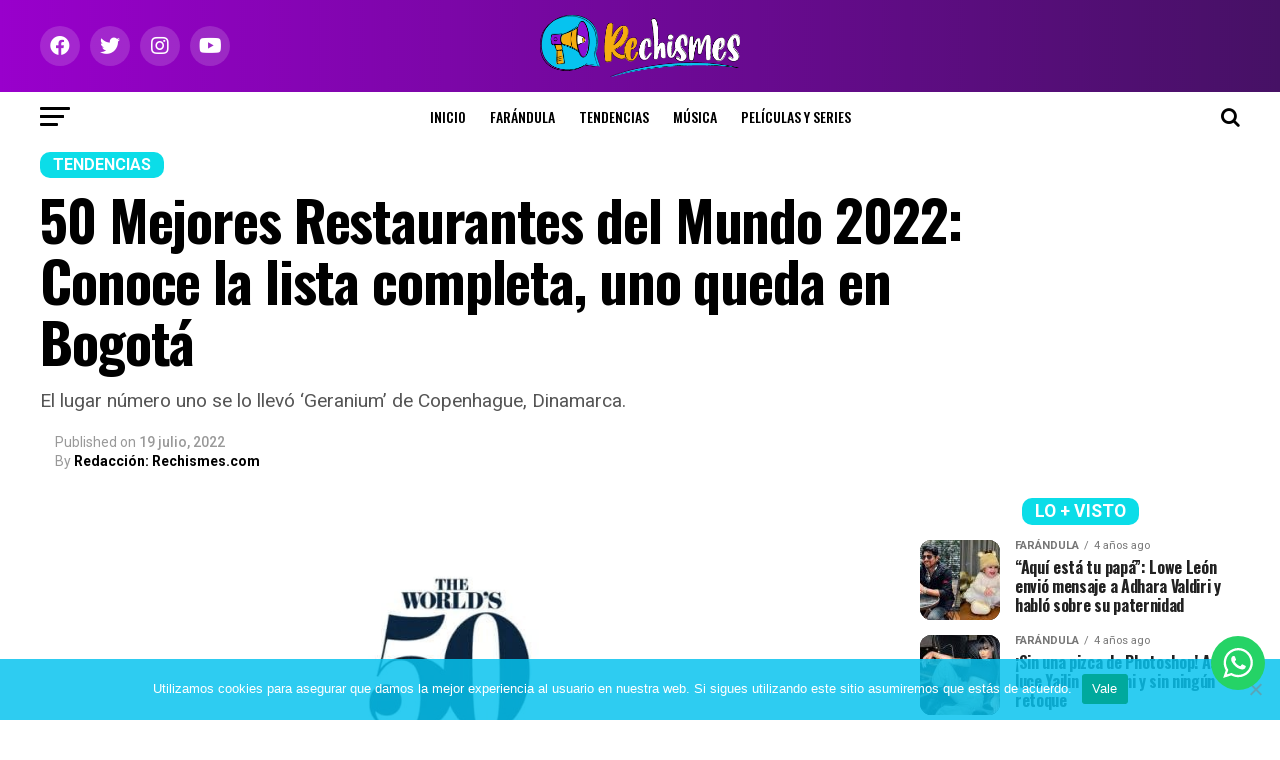

--- FILE ---
content_type: text/html; charset=UTF-8
request_url: https://rechismes.com/50-mejores-restaurantes-del-mundo-2022-conoce-la-lista-completa-uno-queda-en-bogota
body_size: 39275
content:
<!DOCTYPE html><html lang="es"><head><meta charset="UTF-8" ><meta name="viewport" id="viewport" content="width=device-width, initial-scale=1.0, maximum-scale=1.0, minimum-scale=1.0, user-scalable=no" /><link rel="shortcut icon" href="https://rechismes.com/wp-content/uploads/2021/02/favicon-02.png" /><link rel="pingback" href="https://rechismes.com/xmlrpc.php" /><meta property="og:type" content="article" /><meta property="og:image" content="https://rechismes.com/wp-content/uploads/2022/07/50-MEJORES-RESTAURANTES-1.jpg" /><meta name="twitter:image" content="https://rechismes.com/wp-content/uploads/2022/07/50-MEJORES-RESTAURANTES-1.jpg" /><meta property="og:url" content="https://rechismes.com/50-mejores-restaurantes-del-mundo-2022-conoce-la-lista-completa-uno-queda-en-bogota" /><meta property="og:title" content="50 Mejores Restaurantes del Mundo 2022: Conoce la lista completa, uno queda en Bogotá" /><meta property="og:description" content="El lugar número uno se lo llevó 'Geranium' de Copenhague, Dinamarca." /><meta name="twitter:card" content="summary_large_image"><meta name="twitter:url" content="https://rechismes.com/50-mejores-restaurantes-del-mundo-2022-conoce-la-lista-completa-uno-queda-en-bogota"><meta name="twitter:title" content="50 Mejores Restaurantes del Mundo 2022: Conoce la lista completa, uno queda en Bogotá"><meta name="twitter:description" content="El lugar número uno se lo llevó 'Geranium' de Copenhague, Dinamarca."><title>50 Mejores Restaurantes del Mundo 2022: Conoce la lista completa, uno queda en Bogotá &#8211; Rechismes</title><meta name='robots' content='max-image-preview:large' /><link rel='dns-prefetch' href='//ajax.googleapis.com' /><link rel='dns-prefetch' href='//fonts.googleapis.com' /><link rel="alternate" type="application/rss+xml" title="Rechismes &raquo; Feed" href="https://rechismes.com/feed" /><link rel="alternate" type="application/rss+xml" title="Rechismes &raquo; RSS de los comentarios" href="https://rechismes.com/comments/feed" /> <script type="text/javascript" id="wpp-js" src="https://rechismes.com/wp-content/plugins/wordpress-popular-posts/assets/js/wpp.min.js?ver=7.3.0" data-sampling="0" data-sampling-rate="100" data-api-url="https://rechismes.com/wp-json/wordpress-popular-posts" data-post-id="12004" data-token="308a15d8c6" data-lang="0" data-debug="0"></script> <link rel="alternate" title="oEmbed (JSON)" type="application/json+oembed" href="https://rechismes.com/wp-json/oembed/1.0/embed?url=https%3A%2F%2Frechismes.com%2F50-mejores-restaurantes-del-mundo-2022-conoce-la-lista-completa-uno-queda-en-bogota" /><link rel="alternate" title="oEmbed (XML)" type="text/xml+oembed" href="https://rechismes.com/wp-json/oembed/1.0/embed?url=https%3A%2F%2Frechismes.com%2F50-mejores-restaurantes-del-mundo-2022-conoce-la-lista-completa-uno-queda-en-bogota&#038;format=xml" /><style id='wp-img-auto-sizes-contain-inline-css' type='text/css'>img:is([sizes=auto i],[sizes^="auto," i]){contain-intrinsic-size:3000px 1500px}
/*# sourceURL=wp-img-auto-sizes-contain-inline-css */</style><link rel='stylesheet' id='ht_ctc_main_css-css' href='https://rechismes.com/wp-content/cache/autoptimize/css/autoptimize_single_500ae0bbbfb0df69dc0011aa2b9c078d.css?ver=4.20' type='text/css' media='all' /><style id='wp-emoji-styles-inline-css' type='text/css'>img.wp-smiley, img.emoji {
		display: inline !important;
		border: none !important;
		box-shadow: none !important;
		height: 1em !important;
		width: 1em !important;
		margin: 0 0.07em !important;
		vertical-align: -0.1em !important;
		background: none !important;
		padding: 0 !important;
	}
/*# sourceURL=wp-emoji-styles-inline-css */</style><style id='wp-block-library-inline-css' type='text/css'>:root{--wp-block-synced-color:#7a00df;--wp-block-synced-color--rgb:122,0,223;--wp-bound-block-color:var(--wp-block-synced-color);--wp-editor-canvas-background:#ddd;--wp-admin-theme-color:#007cba;--wp-admin-theme-color--rgb:0,124,186;--wp-admin-theme-color-darker-10:#006ba1;--wp-admin-theme-color-darker-10--rgb:0,107,160.5;--wp-admin-theme-color-darker-20:#005a87;--wp-admin-theme-color-darker-20--rgb:0,90,135;--wp-admin-border-width-focus:2px}@media (min-resolution:192dpi){:root{--wp-admin-border-width-focus:1.5px}}.wp-element-button{cursor:pointer}:root .has-very-light-gray-background-color{background-color:#eee}:root .has-very-dark-gray-background-color{background-color:#313131}:root .has-very-light-gray-color{color:#eee}:root .has-very-dark-gray-color{color:#313131}:root .has-vivid-green-cyan-to-vivid-cyan-blue-gradient-background{background:linear-gradient(135deg,#00d084,#0693e3)}:root .has-purple-crush-gradient-background{background:linear-gradient(135deg,#34e2e4,#4721fb 50%,#ab1dfe)}:root .has-hazy-dawn-gradient-background{background:linear-gradient(135deg,#faaca8,#dad0ec)}:root .has-subdued-olive-gradient-background{background:linear-gradient(135deg,#fafae1,#67a671)}:root .has-atomic-cream-gradient-background{background:linear-gradient(135deg,#fdd79a,#004a59)}:root .has-nightshade-gradient-background{background:linear-gradient(135deg,#330968,#31cdcf)}:root .has-midnight-gradient-background{background:linear-gradient(135deg,#020381,#2874fc)}:root{--wp--preset--font-size--normal:16px;--wp--preset--font-size--huge:42px}.has-regular-font-size{font-size:1em}.has-larger-font-size{font-size:2.625em}.has-normal-font-size{font-size:var(--wp--preset--font-size--normal)}.has-huge-font-size{font-size:var(--wp--preset--font-size--huge)}.has-text-align-center{text-align:center}.has-text-align-left{text-align:left}.has-text-align-right{text-align:right}.has-fit-text{white-space:nowrap!important}#end-resizable-editor-section{display:none}.aligncenter{clear:both}.items-justified-left{justify-content:flex-start}.items-justified-center{justify-content:center}.items-justified-right{justify-content:flex-end}.items-justified-space-between{justify-content:space-between}.screen-reader-text{border:0;clip-path:inset(50%);height:1px;margin:-1px;overflow:hidden;padding:0;position:absolute;width:1px;word-wrap:normal!important}.screen-reader-text:focus{background-color:#ddd;clip-path:none;color:#444;display:block;font-size:1em;height:auto;left:5px;line-height:normal;padding:15px 23px 14px;text-decoration:none;top:5px;width:auto;z-index:100000}html :where(.has-border-color){border-style:solid}html :where([style*=border-top-color]){border-top-style:solid}html :where([style*=border-right-color]){border-right-style:solid}html :where([style*=border-bottom-color]){border-bottom-style:solid}html :where([style*=border-left-color]){border-left-style:solid}html :where([style*=border-width]){border-style:solid}html :where([style*=border-top-width]){border-top-style:solid}html :where([style*=border-right-width]){border-right-style:solid}html :where([style*=border-bottom-width]){border-bottom-style:solid}html :where([style*=border-left-width]){border-left-style:solid}html :where(img[class*=wp-image-]){height:auto;max-width:100%}:where(figure){margin:0 0 1em}html :where(.is-position-sticky){--wp-admin--admin-bar--position-offset:var(--wp-admin--admin-bar--height,0px)}@media screen and (max-width:600px){html :where(.is-position-sticky){--wp-admin--admin-bar--position-offset:0px}}

/*# sourceURL=wp-block-library-inline-css */</style><style id='global-styles-inline-css' type='text/css'>:root{--wp--preset--aspect-ratio--square: 1;--wp--preset--aspect-ratio--4-3: 4/3;--wp--preset--aspect-ratio--3-4: 3/4;--wp--preset--aspect-ratio--3-2: 3/2;--wp--preset--aspect-ratio--2-3: 2/3;--wp--preset--aspect-ratio--16-9: 16/9;--wp--preset--aspect-ratio--9-16: 9/16;--wp--preset--color--black: #000000;--wp--preset--color--cyan-bluish-gray: #abb8c3;--wp--preset--color--white: #ffffff;--wp--preset--color--pale-pink: #f78da7;--wp--preset--color--vivid-red: #cf2e2e;--wp--preset--color--luminous-vivid-orange: #ff6900;--wp--preset--color--luminous-vivid-amber: #fcb900;--wp--preset--color--light-green-cyan: #7bdcb5;--wp--preset--color--vivid-green-cyan: #00d084;--wp--preset--color--pale-cyan-blue: #8ed1fc;--wp--preset--color--vivid-cyan-blue: #0693e3;--wp--preset--color--vivid-purple: #9b51e0;--wp--preset--color--: #444;--wp--preset--gradient--vivid-cyan-blue-to-vivid-purple: linear-gradient(135deg,rgb(6,147,227) 0%,rgb(155,81,224) 100%);--wp--preset--gradient--light-green-cyan-to-vivid-green-cyan: linear-gradient(135deg,rgb(122,220,180) 0%,rgb(0,208,130) 100%);--wp--preset--gradient--luminous-vivid-amber-to-luminous-vivid-orange: linear-gradient(135deg,rgb(252,185,0) 0%,rgb(255,105,0) 100%);--wp--preset--gradient--luminous-vivid-orange-to-vivid-red: linear-gradient(135deg,rgb(255,105,0) 0%,rgb(207,46,46) 100%);--wp--preset--gradient--very-light-gray-to-cyan-bluish-gray: linear-gradient(135deg,rgb(238,238,238) 0%,rgb(169,184,195) 100%);--wp--preset--gradient--cool-to-warm-spectrum: linear-gradient(135deg,rgb(74,234,220) 0%,rgb(151,120,209) 20%,rgb(207,42,186) 40%,rgb(238,44,130) 60%,rgb(251,105,98) 80%,rgb(254,248,76) 100%);--wp--preset--gradient--blush-light-purple: linear-gradient(135deg,rgb(255,206,236) 0%,rgb(152,150,240) 100%);--wp--preset--gradient--blush-bordeaux: linear-gradient(135deg,rgb(254,205,165) 0%,rgb(254,45,45) 50%,rgb(107,0,62) 100%);--wp--preset--gradient--luminous-dusk: linear-gradient(135deg,rgb(255,203,112) 0%,rgb(199,81,192) 50%,rgb(65,88,208) 100%);--wp--preset--gradient--pale-ocean: linear-gradient(135deg,rgb(255,245,203) 0%,rgb(182,227,212) 50%,rgb(51,167,181) 100%);--wp--preset--gradient--electric-grass: linear-gradient(135deg,rgb(202,248,128) 0%,rgb(113,206,126) 100%);--wp--preset--gradient--midnight: linear-gradient(135deg,rgb(2,3,129) 0%,rgb(40,116,252) 100%);--wp--preset--font-size--small: 13px;--wp--preset--font-size--medium: 20px;--wp--preset--font-size--large: 36px;--wp--preset--font-size--x-large: 42px;--wp--preset--spacing--20: 0.44rem;--wp--preset--spacing--30: 0.67rem;--wp--preset--spacing--40: 1rem;--wp--preset--spacing--50: 1.5rem;--wp--preset--spacing--60: 2.25rem;--wp--preset--spacing--70: 3.38rem;--wp--preset--spacing--80: 5.06rem;--wp--preset--shadow--natural: 6px 6px 9px rgba(0, 0, 0, 0.2);--wp--preset--shadow--deep: 12px 12px 50px rgba(0, 0, 0, 0.4);--wp--preset--shadow--sharp: 6px 6px 0px rgba(0, 0, 0, 0.2);--wp--preset--shadow--outlined: 6px 6px 0px -3px rgb(255, 255, 255), 6px 6px rgb(0, 0, 0);--wp--preset--shadow--crisp: 6px 6px 0px rgb(0, 0, 0);}:where(.is-layout-flex){gap: 0.5em;}:where(.is-layout-grid){gap: 0.5em;}body .is-layout-flex{display: flex;}.is-layout-flex{flex-wrap: wrap;align-items: center;}.is-layout-flex > :is(*, div){margin: 0;}body .is-layout-grid{display: grid;}.is-layout-grid > :is(*, div){margin: 0;}:where(.wp-block-columns.is-layout-flex){gap: 2em;}:where(.wp-block-columns.is-layout-grid){gap: 2em;}:where(.wp-block-post-template.is-layout-flex){gap: 1.25em;}:where(.wp-block-post-template.is-layout-grid){gap: 1.25em;}.has-black-color{color: var(--wp--preset--color--black) !important;}.has-cyan-bluish-gray-color{color: var(--wp--preset--color--cyan-bluish-gray) !important;}.has-white-color{color: var(--wp--preset--color--white) !important;}.has-pale-pink-color{color: var(--wp--preset--color--pale-pink) !important;}.has-vivid-red-color{color: var(--wp--preset--color--vivid-red) !important;}.has-luminous-vivid-orange-color{color: var(--wp--preset--color--luminous-vivid-orange) !important;}.has-luminous-vivid-amber-color{color: var(--wp--preset--color--luminous-vivid-amber) !important;}.has-light-green-cyan-color{color: var(--wp--preset--color--light-green-cyan) !important;}.has-vivid-green-cyan-color{color: var(--wp--preset--color--vivid-green-cyan) !important;}.has-pale-cyan-blue-color{color: var(--wp--preset--color--pale-cyan-blue) !important;}.has-vivid-cyan-blue-color{color: var(--wp--preset--color--vivid-cyan-blue) !important;}.has-vivid-purple-color{color: var(--wp--preset--color--vivid-purple) !important;}.has-black-background-color{background-color: var(--wp--preset--color--black) !important;}.has-cyan-bluish-gray-background-color{background-color: var(--wp--preset--color--cyan-bluish-gray) !important;}.has-white-background-color{background-color: var(--wp--preset--color--white) !important;}.has-pale-pink-background-color{background-color: var(--wp--preset--color--pale-pink) !important;}.has-vivid-red-background-color{background-color: var(--wp--preset--color--vivid-red) !important;}.has-luminous-vivid-orange-background-color{background-color: var(--wp--preset--color--luminous-vivid-orange) !important;}.has-luminous-vivid-amber-background-color{background-color: var(--wp--preset--color--luminous-vivid-amber) !important;}.has-light-green-cyan-background-color{background-color: var(--wp--preset--color--light-green-cyan) !important;}.has-vivid-green-cyan-background-color{background-color: var(--wp--preset--color--vivid-green-cyan) !important;}.has-pale-cyan-blue-background-color{background-color: var(--wp--preset--color--pale-cyan-blue) !important;}.has-vivid-cyan-blue-background-color{background-color: var(--wp--preset--color--vivid-cyan-blue) !important;}.has-vivid-purple-background-color{background-color: var(--wp--preset--color--vivid-purple) !important;}.has-black-border-color{border-color: var(--wp--preset--color--black) !important;}.has-cyan-bluish-gray-border-color{border-color: var(--wp--preset--color--cyan-bluish-gray) !important;}.has-white-border-color{border-color: var(--wp--preset--color--white) !important;}.has-pale-pink-border-color{border-color: var(--wp--preset--color--pale-pink) !important;}.has-vivid-red-border-color{border-color: var(--wp--preset--color--vivid-red) !important;}.has-luminous-vivid-orange-border-color{border-color: var(--wp--preset--color--luminous-vivid-orange) !important;}.has-luminous-vivid-amber-border-color{border-color: var(--wp--preset--color--luminous-vivid-amber) !important;}.has-light-green-cyan-border-color{border-color: var(--wp--preset--color--light-green-cyan) !important;}.has-vivid-green-cyan-border-color{border-color: var(--wp--preset--color--vivid-green-cyan) !important;}.has-pale-cyan-blue-border-color{border-color: var(--wp--preset--color--pale-cyan-blue) !important;}.has-vivid-cyan-blue-border-color{border-color: var(--wp--preset--color--vivid-cyan-blue) !important;}.has-vivid-purple-border-color{border-color: var(--wp--preset--color--vivid-purple) !important;}.has-vivid-cyan-blue-to-vivid-purple-gradient-background{background: var(--wp--preset--gradient--vivid-cyan-blue-to-vivid-purple) !important;}.has-light-green-cyan-to-vivid-green-cyan-gradient-background{background: var(--wp--preset--gradient--light-green-cyan-to-vivid-green-cyan) !important;}.has-luminous-vivid-amber-to-luminous-vivid-orange-gradient-background{background: var(--wp--preset--gradient--luminous-vivid-amber-to-luminous-vivid-orange) !important;}.has-luminous-vivid-orange-to-vivid-red-gradient-background{background: var(--wp--preset--gradient--luminous-vivid-orange-to-vivid-red) !important;}.has-very-light-gray-to-cyan-bluish-gray-gradient-background{background: var(--wp--preset--gradient--very-light-gray-to-cyan-bluish-gray) !important;}.has-cool-to-warm-spectrum-gradient-background{background: var(--wp--preset--gradient--cool-to-warm-spectrum) !important;}.has-blush-light-purple-gradient-background{background: var(--wp--preset--gradient--blush-light-purple) !important;}.has-blush-bordeaux-gradient-background{background: var(--wp--preset--gradient--blush-bordeaux) !important;}.has-luminous-dusk-gradient-background{background: var(--wp--preset--gradient--luminous-dusk) !important;}.has-pale-ocean-gradient-background{background: var(--wp--preset--gradient--pale-ocean) !important;}.has-electric-grass-gradient-background{background: var(--wp--preset--gradient--electric-grass) !important;}.has-midnight-gradient-background{background: var(--wp--preset--gradient--midnight) !important;}.has-small-font-size{font-size: var(--wp--preset--font-size--small) !important;}.has-medium-font-size{font-size: var(--wp--preset--font-size--medium) !important;}.has-large-font-size{font-size: var(--wp--preset--font-size--large) !important;}.has-x-large-font-size{font-size: var(--wp--preset--font-size--x-large) !important;}
/*# sourceURL=global-styles-inline-css */</style><style id='classic-theme-styles-inline-css' type='text/css'>/*! This file is auto-generated */
.wp-block-button__link{color:#fff;background-color:#32373c;border-radius:9999px;box-shadow:none;text-decoration:none;padding:calc(.667em + 2px) calc(1.333em + 2px);font-size:1.125em}.wp-block-file__button{background:#32373c;color:#fff;text-decoration:none}
/*# sourceURL=/wp-includes/css/classic-themes.min.css */</style><link rel='stylesheet' id='contact-form-7-css' href='https://rechismes.com/wp-content/cache/autoptimize/css/autoptimize_single_3fd2afa98866679439097f4ab102fe0a.css?ver=6.0.5' type='text/css' media='all' /><link rel='stylesheet' id='cookie-notice-front-css' href='https://rechismes.com/wp-content/plugins/cookie-notice/css/front.min.css?ver=2.5.6' type='text/css' media='all' /><link rel='stylesheet' id='theiaPostSlider-css' href='https://rechismes.com/wp-content/cache/autoptimize/css/autoptimize_single_d114661286ce3160ecd88c5a1449c077.css?ver=2.7.3' type='text/css' media='all' /><style id='theiaPostSlider-inline-css' type='text/css'>.theiaPostSlider_nav.fontTheme ._title,
				.theiaPostSlider_nav.fontTheme ._text {
					line-height: 48px;
				}

				.theiaPostSlider_nav.fontTheme ._button,
				.theiaPostSlider_nav.fontTheme ._button svg {
					color: #f08100;
					fill: #f08100;
				}

				.theiaPostSlider_nav.fontTheme ._button ._2 span {
					font-size: 48px;
					line-height: 48px;
				}

				.theiaPostSlider_nav.fontTheme ._button ._2 svg {
					width: 48px;
				}

				.theiaPostSlider_nav.fontTheme ._button:hover,
				.theiaPostSlider_nav.fontTheme ._button:focus,
				.theiaPostSlider_nav.fontTheme ._button:hover svg,
				.theiaPostSlider_nav.fontTheme ._button:focus svg {
					color: #ffa338;
					fill: #ffa338;
				}

				.theiaPostSlider_nav.fontTheme ._disabled,
                .theiaPostSlider_nav.fontTheme ._disabled svg {
					color: #777777 !important;
					fill: #777777 !important;
				}
			
/*# sourceURL=theiaPostSlider-inline-css */</style><link rel='stylesheet' id='wpos-slick-style-css' href='https://rechismes.com/wp-content/cache/autoptimize/css/autoptimize_single_144b2dcf82ceefaa126082688c60dd15.css?ver=1.8.3' type='text/css' media='all' /><link rel='stylesheet' id='wtpsw-public-style-css' href='https://rechismes.com/wp-content/cache/autoptimize/css/autoptimize_single_134c77ae39efcfbfab906fc3ea42dc62.css?ver=1.8.3' type='text/css' media='all' /><link rel='stylesheet' id='ql-jquery-ui-css' href='//ajax.googleapis.com/ajax/libs/jqueryui/1.12.1/themes/smoothness/jquery-ui.css?ver=6.9' type='text/css' media='all' /><link rel='stylesheet' id='reviewer-photoswipe-css' href='https://rechismes.com/wp-content/cache/autoptimize/css/autoptimize_single_4b4e0051de086f2be0f479b36a0d0bcf.css?ver=3.14.2' type='text/css' media='all' /><link rel='stylesheet' id='dashicons-css' href='https://rechismes.com/wp-includes/css/dashicons.min.css?ver=6.9' type='text/css' media='all' /><link rel='stylesheet' id='reviewer-public-css' href='https://rechismes.com/wp-content/cache/autoptimize/css/autoptimize_single_429599291b2b3fc9939d9972a087727f.css?ver=3.14.2' type='text/css' media='all' /><link rel='stylesheet' id='wordpress-popular-posts-css-css' href='https://rechismes.com/wp-content/cache/autoptimize/css/autoptimize_single_c45f68fb3fc3a1b08f93a0827ea4b067.css?ver=7.3.0' type='text/css' media='all' /><link rel='stylesheet' id='mvp-custom-style-css' href='https://rechismes.com/wp-content/cache/autoptimize/css/autoptimize_single_2ee82287c15a0e0ed63acae3aef49559.css?ver=6.9' type='text/css' media='all' /><style id='mvp-custom-style-inline-css' type='text/css'>#mvp-wallpaper {
	background: url() no-repeat 50% 0;
	}

#mvp-foot-copy a {
	color: #0bdde8;
	}

#mvp-content-main p a,
#mvp-content-main ul a,
#mvp-content-main ol a,
.mvp-post-add-main p a,
.mvp-post-add-main ul a,
.mvp-post-add-main ol a {
	box-shadow: inset 0 -4px 0 #0bdde8;
	}

#mvp-content-main p a:hover,
#mvp-content-main ul a:hover,
#mvp-content-main ol a:hover,
.mvp-post-add-main p a:hover,
.mvp-post-add-main ul a:hover,
.mvp-post-add-main ol a:hover {
	background: #0bdde8;
	}

a,
a:visited,
.post-info-name a,
.woocommerce .woocommerce-breadcrumb a {
	color: #8b0fd3;
	}

#mvp-side-wrap a:hover {
	color: #8b0fd3;
	}

.mvp-fly-top:hover,
.mvp-vid-box-wrap,
ul.mvp-soc-mob-list li.mvp-soc-mob-com {
	background: #6807b7;
	}

nav.mvp-fly-nav-menu ul li.menu-item-has-children:after,
.mvp-feat1-left-wrap span.mvp-cd-cat,
.mvp-widget-feat1-top-story span.mvp-cd-cat,
.mvp-widget-feat2-left-cont span.mvp-cd-cat,
.mvp-widget-dark-feat span.mvp-cd-cat,
.mvp-widget-dark-sub span.mvp-cd-cat,
.mvp-vid-wide-text span.mvp-cd-cat,
.mvp-feat2-top-text span.mvp-cd-cat,
.mvp-feat3-main-story span.mvp-cd-cat,
.mvp-feat3-sub-text span.mvp-cd-cat,
.mvp-feat4-main-text span.mvp-cd-cat,
.woocommerce-message:before,
.woocommerce-info:before,
.woocommerce-message:before {
	color: #6807b7;
	}

#searchform input,
.mvp-authors-name {
	border-bottom: 1px solid #6807b7;
	}

.mvp-fly-top:hover {
	border-top: 1px solid #6807b7;
	border-left: 1px solid #6807b7;
	border-bottom: 1px solid #6807b7;
	}

.woocommerce .widget_price_filter .ui-slider .ui-slider-handle,
.woocommerce #respond input#submit.alt,
.woocommerce a.button.alt,
.woocommerce button.button.alt,
.woocommerce input.button.alt,
.woocommerce #respond input#submit.alt:hover,
.woocommerce a.button.alt:hover,
.woocommerce button.button.alt:hover,
.woocommerce input.button.alt:hover {
	background-color: #6807b7;
	}

.woocommerce-error,
.woocommerce-info,
.woocommerce-message {
	border-top-color: #6807b7;
	}

ul.mvp-feat1-list-buts li.active span.mvp-feat1-list-but,
span.mvp-widget-home-title,
span.mvp-post-cat,
span.mvp-feat1-pop-head {
	background: #0bdde8;
	}

.woocommerce span.onsale {
	background-color: #0bdde8;
	}

.mvp-widget-feat2-side-more-but,
.woocommerce .star-rating span:before,
span.mvp-prev-next-label,
.mvp-cat-date-wrap .sticky {
	color: #0bdde8 !important;
	}

#mvp-main-nav-top,
#mvp-fly-wrap,
.mvp-soc-mob-right,
#mvp-main-nav-small-cont {
	background: #8b0fd3;
	}

#mvp-main-nav-small .mvp-fly-but-wrap span,
#mvp-main-nav-small .mvp-search-but-wrap span,
.mvp-nav-top-left .mvp-fly-but-wrap span,
#mvp-fly-wrap .mvp-fly-but-wrap span {
	background: #ffffff;
	}

.mvp-nav-top-right .mvp-nav-search-but,
span.mvp-fly-soc-head,
.mvp-soc-mob-right i,
#mvp-main-nav-small span.mvp-nav-search-but,
#mvp-main-nav-small .mvp-nav-menu ul li a  {
	color: #ffffff;
	}

#mvp-main-nav-small .mvp-nav-menu ul li.menu-item-has-children a:after {
	border-color: #ffffff transparent transparent transparent;
	}

#mvp-nav-top-wrap span.mvp-nav-search-but:hover,
#mvp-main-nav-small span.mvp-nav-search-but:hover {
	color: #0be6af;
	}

#mvp-nav-top-wrap .mvp-fly-but-wrap:hover span,
#mvp-main-nav-small .mvp-fly-but-wrap:hover span,
span.mvp-woo-cart-num:hover {
	background: #0be6af;
	}

#mvp-main-nav-bot-cont {
	background: #ffffff;
	}

#mvp-nav-bot-wrap .mvp-fly-but-wrap span,
#mvp-nav-bot-wrap .mvp-search-but-wrap span {
	background: #000000;
	}

#mvp-nav-bot-wrap span.mvp-nav-search-but,
#mvp-nav-bot-wrap .mvp-nav-menu ul li a {
	color: #000000;
	}

#mvp-nav-bot-wrap .mvp-nav-menu ul li.menu-item-has-children a:after {
	border-color: #000000 transparent transparent transparent;
	}

.mvp-nav-menu ul li:hover a {
	border-bottom: 5px solid #f2ad0c;
	}

#mvp-nav-bot-wrap .mvp-fly-but-wrap:hover span {
	background: #f2ad0c;
	}

#mvp-nav-bot-wrap span.mvp-nav-search-but:hover {
	color: #f2ad0c;
	}

body,
.mvp-feat1-feat-text p,
.mvp-feat2-top-text p,
.mvp-feat3-main-text p,
.mvp-feat3-sub-text p,
#searchform input,
.mvp-author-info-text,
span.mvp-post-excerpt,
.mvp-nav-menu ul li ul.sub-menu li a,
nav.mvp-fly-nav-menu ul li a,
.mvp-ad-label,
span.mvp-feat-caption,
.mvp-post-tags a,
.mvp-post-tags a:visited,
span.mvp-author-box-name a,
#mvp-author-box-text p,
.mvp-post-gallery-text p,
ul.mvp-soc-mob-list li span,
#comments,
h3#reply-title,
h2.comments,
#mvp-foot-copy p,
span.mvp-fly-soc-head,
.mvp-post-tags-header,
span.mvp-prev-next-label,
span.mvp-post-add-link-but,
#mvp-comments-button a,
#mvp-comments-button span.mvp-comment-but-text,
.woocommerce ul.product_list_widget span.product-title,
.woocommerce ul.product_list_widget li a,
.woocommerce #reviews #comments ol.commentlist li .comment-text p.meta,
.woocommerce div.product p.price,
.woocommerce div.product p.price ins,
.woocommerce div.product p.price del,
.woocommerce ul.products li.product .price del,
.woocommerce ul.products li.product .price ins,
.woocommerce ul.products li.product .price,
.woocommerce #respond input#submit,
.woocommerce a.button,
.woocommerce button.button,
.woocommerce input.button,
.woocommerce .widget_price_filter .price_slider_amount .button,
.woocommerce span.onsale,
.woocommerce-review-link,
#woo-content p.woocommerce-result-count,
.woocommerce div.product .woocommerce-tabs ul.tabs li a,
a.mvp-inf-more-but,
span.mvp-cont-read-but,
span.mvp-cd-cat,
span.mvp-cd-date,
.mvp-feat4-main-text p,
span.mvp-woo-cart-num,
span.mvp-widget-home-title2,
.wp-caption,
#mvp-content-main p.wp-caption-text,
.gallery-caption,
.mvp-post-add-main p.wp-caption-text,
#bbpress-forums,
#bbpress-forums p,
.protected-post-form input,
#mvp-feat6-text p {
	font-family: 'Roboto', sans-serif;
	}

.mvp-blog-story-text p,
span.mvp-author-page-desc,
#mvp-404 p,
.mvp-widget-feat1-bot-text p,
.mvp-widget-feat2-left-text p,
.mvp-flex-story-text p,
.mvp-search-text p,
#mvp-content-main p,
.mvp-post-add-main p,
#mvp-content-main ul li,
#mvp-content-main ol li,
.rwp-summary,
.rwp-u-review__comment,
.mvp-feat5-mid-main-text p,
.mvp-feat5-small-main-text p,
#mvp-content-main .wp-block-button__link,
.wp-block-audio figcaption,
.wp-block-video figcaption,
.wp-block-embed figcaption,
.wp-block-verse pre,
pre.wp-block-verse {
	font-family: 'PT Serif', sans-serif;
	}

.mvp-nav-menu ul li a,
#mvp-foot-menu ul li a {
	font-family: 'Oswald', sans-serif;
	}


.mvp-feat1-sub-text h2,
.mvp-feat1-pop-text h2,
.mvp-feat1-list-text h2,
.mvp-widget-feat1-top-text h2,
.mvp-widget-feat1-bot-text h2,
.mvp-widget-dark-feat-text h2,
.mvp-widget-dark-sub-text h2,
.mvp-widget-feat2-left-text h2,
.mvp-widget-feat2-right-text h2,
.mvp-blog-story-text h2,
.mvp-flex-story-text h2,
.mvp-vid-wide-more-text p,
.mvp-prev-next-text p,
.mvp-related-text,
.mvp-post-more-text p,
h2.mvp-authors-latest a,
.mvp-feat2-bot-text h2,
.mvp-feat3-sub-text h2,
.mvp-feat3-main-text h2,
.mvp-feat4-main-text h2,
.mvp-feat5-text h2,
.mvp-feat5-mid-main-text h2,
.mvp-feat5-small-main-text h2,
.mvp-feat5-mid-sub-text h2,
#mvp-feat6-text h2,
.alp-related-posts-wrapper .alp-related-post .post-title {
	font-family: 'Oswald', sans-serif;
	}

.mvp-feat2-top-text h2,
.mvp-feat1-feat-text h2,
h1.mvp-post-title,
h1.mvp-post-title-wide,
.mvp-drop-nav-title h4,
#mvp-content-main blockquote p,
.mvp-post-add-main blockquote p,
#mvp-content-main p.has-large-font-size,
#mvp-404 h1,
#woo-content h1.page-title,
.woocommerce div.product .product_title,
.woocommerce ul.products li.product h3,
.alp-related-posts .current .post-title {
	font-family: 'Oswald', sans-serif;
	}

span.mvp-feat1-pop-head,
.mvp-feat1-pop-text:before,
span.mvp-feat1-list-but,
span.mvp-widget-home-title,
.mvp-widget-feat2-side-more,
span.mvp-post-cat,
span.mvp-page-head,
h1.mvp-author-top-head,
.mvp-authors-name,
#mvp-content-main h1,
#mvp-content-main h2,
#mvp-content-main h3,
#mvp-content-main h4,
#mvp-content-main h5,
#mvp-content-main h6,
.woocommerce .related h2,
.woocommerce div.product .woocommerce-tabs .panel h2,
.woocommerce div.product .product_title,
.mvp-feat5-side-list .mvp-feat1-list-img:after {
	font-family: 'Roboto', sans-serif;
	}

	

	.mvp-vid-box-wrap,
	.mvp-feat1-left-wrap span.mvp-cd-cat,
	.mvp-widget-feat1-top-story span.mvp-cd-cat,
	.mvp-widget-feat2-left-cont span.mvp-cd-cat,
	.mvp-widget-dark-feat span.mvp-cd-cat,
	.mvp-widget-dark-sub span.mvp-cd-cat,
	.mvp-vid-wide-text span.mvp-cd-cat,
	.mvp-feat2-top-text span.mvp-cd-cat,
	.mvp-feat3-main-story span.mvp-cd-cat {
		color: #fff;
		}
		

	#mvp-leader-wrap {
		position: relative;
		}
	#mvp-site-main {
		margin-top: 0;
		}
	#mvp-leader-wrap {
		top: 0 !important;
		}
		

	.mvp-nav-links {
		display: none;
		}
		

	.alp-advert {
		display: none;
	}
	.alp-related-posts-wrapper .alp-related-posts .current {
		margin: 0 0 10px;
	}
		
/*# sourceURL=mvp-custom-style-inline-css */</style><link rel='stylesheet' id='mvp-reset-css' href='https://rechismes.com/wp-content/cache/autoptimize/css/autoptimize_single_57f771e757949734da4f17de9e70f6d3.css?ver=6.9' type='text/css' media='all' /><link rel='stylesheet' id='fontawesome-css' href='https://rechismes.com/wp-content/cache/autoptimize/css/autoptimize_single_30bcab9c086559aad11d39876ecebcec.css?ver=6.9' type='text/css' media='all' /><link rel='stylesheet' id='mvp-fonts-css' href='//fonts.googleapis.com/css?family=Roboto%3A300%2C400%2C700%2C900%7COswald%3A400%2C700%7CAdvent+Pro%3A700%7COpen+Sans%3A700%7CAnton%3A400Oswald%3A100%2C200%2C300%2C400%2C500%2C600%2C700%2C800%2C900%7COswald%3A100%2C200%2C300%2C400%2C500%2C600%2C700%2C800%2C900%7CRoboto%3A100%2C200%2C300%2C400%2C500%2C600%2C700%2C800%2C900%7CRoboto%3A100%2C200%2C300%2C400%2C500%2C600%2C700%2C800%2C900%7CPT+Serif%3A100%2C200%2C300%2C400%2C500%2C600%2C700%2C800%2C900%7COswald%3A100%2C200%2C300%2C400%2C500%2C600%2C700%2C800%2C900%26subset%3Dlatin%2Clatin-ext%2Ccyrillic%2Ccyrillic-ext%2Cgreek-ext%2Cgreek%2Cvietnamese' type='text/css' media='all' /><link rel='stylesheet' id='mvp-media-queries-css' href='https://rechismes.com/wp-content/cache/autoptimize/css/autoptimize_single_896ccd4bf4b47e235709319e3364fa22.css?ver=6.9' type='text/css' media='all' /><link rel='stylesheet' id='font-awesome-css' href='https://rechismes.com/wp-content/plugins/popup-anything-on-click/assets/css/font-awesome.min.css?ver=2.8.6' type='text/css' media='all' /><link rel='stylesheet' id='popupaoc-public-style-css' href='https://rechismes.com/wp-content/cache/autoptimize/css/autoptimize_single_f2ed12c0714a1294294d07b7a6582cfd.css?ver=2.8.6' type='text/css' media='all' /> <script type="text/javascript" src="https://rechismes.com/wp-includes/js/jquery/jquery.min.js?ver=3.7.1" id="jquery-core-js"></script> <script type="text/javascript" src="https://rechismes.com/wp-includes/js/jquery/jquery-migrate.min.js?ver=3.4.1" id="jquery-migrate-js"></script> <script type="text/javascript" src="https://rechismes.com/wp-content/plugins/click-to-chat-for-whatsapp/new/inc/assets/js/app.js?ver=4.20" id="ht_ctc_app_js-js"></script> <script type="text/javascript" id="cookie-notice-front-js-before">var cnArgs = {"ajaxUrl":"https:\/\/rechismes.com\/wp-admin\/admin-ajax.php","nonce":"774f80585a","hideEffect":"fade","position":"bottom","onScroll":false,"onScrollOffset":100,"onClick":false,"cookieName":"cookie_notice_accepted","cookieTime":2592000,"cookieTimeRejected":2592000,"globalCookie":false,"redirection":false,"cache":false,"revokeCookies":false,"revokeCookiesOpt":"automatic"};

//# sourceURL=cookie-notice-front-js-before</script> <script type="text/javascript" src="https://rechismes.com/wp-content/plugins/cookie-notice/js/front.min.js?ver=2.5.6" id="cookie-notice-front-js"></script> <link rel="https://api.w.org/" href="https://rechismes.com/wp-json/" /><link rel="alternate" title="JSON" type="application/json" href="https://rechismes.com/wp-json/wp/v2/posts/12004" /><link rel="EditURI" type="application/rsd+xml" title="RSD" href="https://rechismes.com/xmlrpc.php?rsd" /><meta name="generator" content="WordPress 6.9" /><link rel='shortlink' href='https://rechismes.com/?p=12004' />  <script>(function(i,s,o,g,r,a,m){i['GoogleAnalyticsObject']=r;i[r]=i[r]||function(){
			(i[r].q=i[r].q||[]).push(arguments)},i[r].l=1*new Date();a=s.createElement(o),
			m=s.getElementsByTagName(o)[0];a.async=1;a.src=g;m.parentNode.insertBefore(a,m)
			})(window,document,'script','https://www.google-analytics.com/analytics.js','ga');
			ga('create', 'UA-192962314-1', 'auto');
			ga('require', 'linkid');
			ga('send', 'pageview');</script>  <script async src="https://www.googletagmanager.com/gtag/js?id=G-55WT00C5XS"></script> <script>window.dataLayer = window.dataLayer || [];
  function gtag(){dataLayer.push(arguments);}
  gtag('js', new Date());

  gtag('config', 'G-55WT00C5XS');</script>  <script>(function(w,d,s,l,i){w[l]=w[l]||[];w[l].push({'gtm.start':
new Date().getTime(),event:'gtm.js'});var f=d.getElementsByTagName(s)[0],
j=d.createElement(s),dl=l!='dataLayer'?'&l='+l:'';j.async=true;j.src=
'https://www.googletagmanager.com/gtm.js?id='+i+dl;f.parentNode.insertBefore(j,f);
})(window,document,'script','dataLayer','GTM-MJJPG34');</script> <style>#tps_carousel_container ._button,
            #tps_carousel_container ._button svg {
                color: #f08100;
                fill: #f08100;
            }

            #tps_carousel_container ._button {
                font-size: 32px;
                line-height: 32px;
            }

            #tps_carousel_container ._button svg {
                width: 32px;
                height: 32px;
            }

            #tps_carousel_container ._button:hover,
            #tps_carousel_container ._button:focus,
            #tps_carousel_container ._button:hover svg,
            #tps_carousel_container ._button:focus svg {
                color: #ffa338;
                fill: #ffa338;
            }

            #tps_carousel_container ._disabled,
            #tps_carousel_container ._disabled svg {
                color: #777777 !important;
                fill: #777777 !important;
            }

            #tps_carousel_container ._carousel {
                margin: 0 42px;
            }

            #tps_carousel_container ._prev {
                margin-right: 10px;
            }

            #tps_carousel_container ._next {
                margin-left: 10px;
            }</style><style id="wpp-loading-animation-styles">@-webkit-keyframes bgslide{from{background-position-x:0}to{background-position-x:-200%}}@keyframes bgslide{from{background-position-x:0}to{background-position-x:-200%}}.wpp-widget-block-placeholder,.wpp-shortcode-placeholder{margin:0 auto;width:60px;height:3px;background:#dd3737;background:linear-gradient(90deg,#dd3737 0%,#571313 10%,#dd3737 100%);background-size:200% auto;border-radius:3px;-webkit-animation:bgslide 1s infinite linear;animation:bgslide 1s infinite linear}</style><style type="text/css" id="wp-custom-css">.mvp-feat1-feat-wrap{
	border-radius: 0.8em;
}

#mvp-feat6-wrap.left.relative{
	border-radius: 0em;
}

#mvp-widget-feat2-left-cont.left.relative{
	border-radius: 02em;
}

.mvp-feat1-list-img{
	border-radius:0.8em;
}


#mvp-main-nav-top, #mvp-fly-wrap, .mvp-soc-mob-right, #mvp-main-nav-small-cont{
	background: linear-gradient(to right, #9900cc 0%, #461165 100%);
}

.mvp-feat1-feat-img{
	border-radius: 2em;
}

.mvp-feat1-feat-text{
	border-radius: 0em 0em 2em 2em;
}

.mvp-widget-feat2-right-img{
	border-radius: 1em;
}

.mvp-widget-feat1-bot-img.left.relative{
	border-radius: 1.5em;
}

.mvp-widget-feat1-top-img{
	border-radius: 2em;
}

.mvp-widget-feat1-top-text{
	border-radius: 0em 0em 2em 2em;
}

.mvp-widget-dark-feat-img{
	border-radius: 2em;
}

.mvp-widget-dark-sub-img{
	border-radius: 1.2em;
}

.wtpsw-post-grid.design-1 .wtpsw-post-gridbox.wtpsw-medium-6 .wtpsw-post-image-bg{
	width:118%;
}

.wtpsw-post-grid.design-1 .wtpsw-post-gridbox.wtpsw-medium-3 .wtpsw-post-image-bg img{
	border-radius: 2em;
}

.wtpsw-post-grid.design-1 .wtpsw-post-gridbox .wtpsw-post-image-bg .wtpsw-post-list-content{
	border-radius: 0em 0em 2em 2em
}

.textwidget p, .textwidget div{
	border-radius: 2em;
}

.wtpsw-post-grid.design-1 .wtpsw-post-gridbox.wtpsw-medium-6 .wtpsw-post-image-bg img {
	border-radius: 2em;
}

#custom_html-2 {
  background-color: #000;
}

.wtpsw-post-grid.design-1.wtpsw-clearfix {
	margin-bottom: 30px;
	margin-top: 30px;
}

#custom_html-8.widget_text.mvp-widget-home.left.relative.widget_custom_html div.widget_text.mvp-main-box  {
	max-width: 800px;
}

h4.wtpsw-post-title  {
	font-family: oswald;
	font-size: 19px;
	max-width: 350px;
	line-height: -10px;
}

div#mvp-foot-top{
	display: none;
}


#mvp-search-wrap.mvp-search-toggle {
	height: 60px;
  right: 40%;
	top: 10%;
}

input#s {
	font-size: 20px;
}

.mvp-search-but-wrap mvp-search-click{
	size: 30px;
}

.mvp-search-but-wrap span:nth-child(1), .mvp-search-but-wrap span:nth-child(2){
	width: 30px;
}

.mvp-search-but-wrap {
	top: 0%;
	right: 10px
}

#searchform input, .mvp-authors-name{
	border-bottom: 0px;
}

.mvp-fly-top:hover {
	background: #f4ad0fb8;
	border: 0px;
}

ul.mvp-feat1-list-buts li.active span.mvp-feat1-list-but, span.mvp-widget-home-title, span.mvp-post-cat, span.mvp-feat1-pop-head{
	-webkit-transform: none;
	background-color: #;
	border-radius: 10px;
}




.wpcf7 input{
	margin: 0.1em;
	border: 2px solid #D164FF;
	border-radius: 20px;
	padding: 0.4em 0.6em 0.5em
		
}



textarea{
	margin: 0.1em;
	border: 2px solid #D164FF;
	border-radius: 20px;
	padding: 0.4em 0.6em 0.5em
}

textarea{
 width: 100%;
	max-height: 150px;
	background-color: #F4DAFF
	
}

.wpcf7 input {
	width: 100%;
	background-color: #f9f9f9
}


.wpcf7 textarea {
	font-size: 17px;
	font-weight: 400;
	line
	color: #ffff;
	font-family: oswald
}


.wpcf7-text {
  max-height: 35px!important;
	font-size: 17px!important;
	font-family: oswald
}


.wpcf7-submit {
  background-color: #8b0fd3!important;
	color: white;
  border-radius: 40x!important;
	line-height: 15px;
	width: 30%!important;
	font-size: 22px!important;
	font-weight: 400!important
}


.wpcf7-submit:hover{
    background: #650c98!important;
}

.wpcf7-submit {
	font-family: oswald
}

.wpcf7-form {
  width: 90%; 
}

.wpcf7 .ajax-loader {
	margin: -25px;
}

#mvp-foot-copy img{
	max-width: 200px
}

.mvp-author-info-thumb {
	display: none;
}

.mvp-post-date {
	display: none;
}

.mvp-post-date.updated {
	display: inline!important;
}

.kiwi-article-bar.rect.kiwi-article-bar-fit {
 width:50%;
}

.mvp-blog-story-col .mvp-blog-story-img{
	border-radius: 20px;
}

#mvp_home_feat1_widget-3 {
	margin-top: -20px;
}


#text-2.mvp-widget-home.left.relative.widget_text {
	margin-bottom: -2em;
}

.mvp-author-top-out.right.relative {
	display: none;
}

.mvp-nav-logo-reg img{
	max-width: 200px;
}

.mvp-post-more-img {
	background: #fff;
}

img.mvp-reg-img.wp-post-image{
	border-radius: 1em;
}

#mvp-content-main p { 
  font-size: 1.2rem; 
} 


.cn-button.bootstrap {
    color: #fff;
    background: #f4ad0f;
	  border-radius: 30px;
}</style></head><body class="wp-singular post-template-default single single-post postid-12004 single-format-standard wp-embed-responsive wp-theme-zox-news cookies-not-set theiaPostSlider_body"><div id="mvp-fly-wrap"><div id="mvp-fly-menu-top" class="left relative"><div class="mvp-fly-top-out left relative"><div class="mvp-fly-top-in"><div id="mvp-fly-logo" class="left relative"> <a href="https://rechismes.com/"><img src="https://rechismes.com/wp-content/uploads/2021/03/nuevo-logo-rechismes-01-01-barra2-01.png" alt="Rechismes" data-rjs="2" /></a></div></div><div class="mvp-fly-but-wrap mvp-fly-but-menu mvp-fly-but-click"> <span></span> <span></span> <span></span> <span></span></div></div></div><div id="mvp-fly-menu-wrap"><nav class="mvp-fly-nav-menu left relative"><div class="menu-main-menu-container"><ul id="menu-main-menu" class="menu"><li id="menu-item-439" class="menu-item menu-item-type-post_type menu-item-object-page menu-item-home menu-item-439"><a href="https://rechismes.com/">Inicio</a></li><li id="menu-item-584" class="menu-item menu-item-type-taxonomy menu-item-object-category menu-item-584"><a href="https://rechismes.com/category/farandula">Farándula</a></li><li id="menu-item-581" class="menu-item menu-item-type-taxonomy menu-item-object-category current-post-ancestor current-menu-parent current-post-parent menu-item-581"><a href="https://rechismes.com/category/tendencias">Tendencias</a></li><li id="menu-item-582" class="menu-item menu-item-type-taxonomy menu-item-object-category menu-item-582"><a href="https://rechismes.com/category/musica">Música</a></li><li id="menu-item-597" class="menu-item menu-item-type-taxonomy menu-item-object-category menu-item-597"><a href="https://rechismes.com/category/peliculas-y-series">Películas y series</a></li></ul></div></nav></div><div id="mvp-fly-soc-wrap"> <span class="mvp-fly-soc-head">Connect with us</span><ul class="mvp-fly-soc-list left relative"><li><a href="https://www.facebook.com/rechismes" target="_blank" class="fab fa-facebook-f"></a></li><li><a href="https://twitter.com/rechismes" target="_blank" class="fab fa-twitter"></a></li><li><a href="https://www.instagram.com/rechismes" target="_blank" class="fab fa-instagram"></a></li><li><a href="https://www.youtube.com/rechismes" target="_blank" class="fab fa-youtube"></a></li></ul></div></div><div id="mvp-site" class="left relative"><div id="mvp-search-wrap"><div id="mvp-search-box"><form method="get" id="searchform" action="https://rechismes.com/"> <input type="text" name="s" id="s" value="Search" onfocus='if (this.value == "Search") { this.value = ""; }' onblur='if (this.value == "") { this.value = "Search"; }' /> <input type="hidden" id="searchsubmit" value="Search" /></form></div><div class="mvp-search-but-wrap mvp-search-click"> <span></span> <span></span></div></div><div id="mvp-site-wall" class="left relative"><div id="mvp-leader-wrap"> <script async src="https://pagead2.googlesyndication.com/pagead/js/adsbygoogle.js?client=ca-pub-6739789856067170"
     crossorigin="anonymous"></script> </div><div id="mvp-site-main" class="left relative"><header id="mvp-main-head-wrap" class="left relative"><nav id="mvp-main-nav-wrap" class="left relative"><div id="mvp-main-nav-top" class="left relative"><div class="mvp-main-box"><div id="mvp-nav-top-wrap" class="left relative"><div class="mvp-nav-top-right-out left relative"><div class="mvp-nav-top-right-in"><div class="mvp-nav-top-cont left relative"><div class="mvp-nav-top-left-out relative"><div class="mvp-nav-top-left"><div class="mvp-nav-soc-wrap"> <a href="https://www.facebook.com/rechismes" target="_blank"><span class="mvp-nav-soc-but fab fa-facebook-f"></span></a> <a href="https://twitter.com/rechismes" target="_blank"><span class="mvp-nav-soc-but fab fa-twitter"></span></a> <a href="https://www.instagram.com/rechismes" target="_blank"><span class="mvp-nav-soc-but fab fa-instagram"></span></a> <a href="https://www.youtube.com/rechismes" target="_blank"><span class="mvp-nav-soc-but fab fa-youtube"></span></a></div><div class="mvp-fly-but-wrap mvp-fly-but-click left relative"> <span></span> <span></span> <span></span> <span></span></div></div><div class="mvp-nav-top-left-in"><div class="mvp-nav-top-mid left relative" itemscope itemtype="http://schema.org/Organization"> <a class="mvp-nav-logo-reg" itemprop="url" href="https://rechismes.com/"><img itemprop="logo" src="https://rechismes.com/wp-content/uploads/2021/03/nuevo-logo-rechismes-01-01-barra2-01.png" alt="Rechismes" data-rjs="2" /></a> <a class="mvp-nav-logo-small" href="https://rechismes.com/"><img src="https://rechismes.com/wp-content/uploads/2021/03/nuevo-logo-rechismes-01-01-barra2-01.png" alt="Rechismes" data-rjs="2" /></a><h2 class="mvp-logo-title">Rechismes</h2><div class="mvp-drop-nav-title left"><h4>50 Mejores Restaurantes del Mundo 2022: Conoce la lista completa, uno queda en Bogotá</h4></div></div></div></div></div></div><div class="mvp-nav-top-right"> <span class="mvp-nav-search-but fa fa-search fa-2 mvp-search-click"></span></div></div></div></div></div><div id="mvp-main-nav-bot" class="left relative"><div id="mvp-main-nav-bot-cont" class="left"><div class="mvp-main-box"><div id="mvp-nav-bot-wrap" class="left"><div class="mvp-nav-bot-right-out left"><div class="mvp-nav-bot-right-in"><div class="mvp-nav-bot-cont left"><div class="mvp-nav-bot-left-out"><div class="mvp-nav-bot-left left relative"><div class="mvp-fly-but-wrap mvp-fly-but-click left relative"> <span></span> <span></span> <span></span> <span></span></div></div><div class="mvp-nav-bot-left-in"><div class="mvp-nav-menu left"><div class="menu-main-menu-container"><ul id="menu-main-menu-1" class="menu"><li class="menu-item menu-item-type-post_type menu-item-object-page menu-item-home menu-item-439"><a href="https://rechismes.com/">Inicio</a></li><li class="menu-item menu-item-type-taxonomy menu-item-object-category menu-item-584 mvp-mega-dropdown"><a href="https://rechismes.com/category/farandula">Farándula</a><div class="mvp-mega-dropdown"><div class="mvp-main-box"><ul class="mvp-mega-list"><li><a href="https://rechismes.com/tiene-temor-de-hacer-lo-mismo-que-nataly-umana-alejandro-estrada-rompio-en-llanto-en-lcdlf-por-esto"><div class="mvp-mega-img"><img width="400" height="240" src="https://rechismes.com/wp-content/uploads/2026/01/ALEJANDRO-ESTRADA-2-400x240.jpg" class="attachment-mvp-mid-thumb size-mvp-mid-thumb wp-post-image" alt="ALEJANDRO ESTRADA" decoding="async" loading="lazy" srcset="https://rechismes.com/wp-content/uploads/2026/01/ALEJANDRO-ESTRADA-2-400x240.jpg 400w, https://rechismes.com/wp-content/uploads/2026/01/ALEJANDRO-ESTRADA-2-590x354.jpg 590w" sizes="auto, (max-width: 400px) 100vw, 400px" /></div><p>¿Tiene temor de hacer lo mismo que Nataly Umaña? Alejandro Estrada rompió en llanto en ‘LCDLF’ por esto</p></a></li><li><a href="https://rechismes.com/se-acabo-el-celibato-natalia-paris-revelo-que-tiene-nuevo-amor-y-conto-detalles"><div class="mvp-mega-img"><img width="400" height="240" src="https://rechismes.com/wp-content/uploads/2026/01/NATALIA-PARIS-1-400x240.jpg" class="attachment-mvp-mid-thumb size-mvp-mid-thumb wp-post-image" alt="NATALIA PARÍS" decoding="async" loading="lazy" srcset="https://rechismes.com/wp-content/uploads/2026/01/NATALIA-PARIS-1-400x240.jpg 400w, https://rechismes.com/wp-content/uploads/2026/01/NATALIA-PARIS-1-300x180.jpg 300w, https://rechismes.com/wp-content/uploads/2026/01/NATALIA-PARIS-1-768x461.jpg 768w, https://rechismes.com/wp-content/uploads/2026/01/NATALIA-PARIS-1-590x354.jpg 590w, https://rechismes.com/wp-content/uploads/2026/01/NATALIA-PARIS-1.jpg 1000w" sizes="auto, (max-width: 400px) 100vw, 400px" /></div><p>¡Se acabó el celibato! Natalia París reveló que tiene nuevo amor y contó detalles</p></a></li><li><a href="https://rechismes.com/no-se-soportan-asi-fue-el-duro-enfrentamiento-que-tuvieron-yuli-ruiz-y-beba-de-la-cruz-en-lcdlf"><div class="mvp-mega-img"><img width="400" height="240" src="https://rechismes.com/wp-content/uploads/2026/01/YULI-RUIZ-BEBA-DE-LA-CRUZ-400x240.jpg" class="attachment-mvp-mid-thumb size-mvp-mid-thumb wp-post-image" alt="YULI RUIZ, BEBA DE LA CRUZ" decoding="async" loading="lazy" srcset="https://rechismes.com/wp-content/uploads/2026/01/YULI-RUIZ-BEBA-DE-LA-CRUZ-400x240.jpg 400w, https://rechismes.com/wp-content/uploads/2026/01/YULI-RUIZ-BEBA-DE-LA-CRUZ-300x181.jpg 300w, https://rechismes.com/wp-content/uploads/2026/01/YULI-RUIZ-BEBA-DE-LA-CRUZ-1000x600.jpg 1000w, https://rechismes.com/wp-content/uploads/2026/01/YULI-RUIZ-BEBA-DE-LA-CRUZ-590x354.jpg 590w" sizes="auto, (max-width: 400px) 100vw, 400px" /></div><p>¿No se soportan? Así fue el duro enfrentamiento que tuvieron Yuli Ruiz y Beba de la Cruz en &#8216;LCDLF&#8217;</p></a></li><li><a href="https://rechismes.com/pense-que-me-iba-a-morir-manuela-gomez-hablo-de-la-alarmante-recaida-de-salud-que-tuvo-en-lcdlf"><div class="mvp-mega-img"><img width="400" height="240" src="https://rechismes.com/wp-content/uploads/2025/12/MANUELA-GOMEZ-1-400x240.jpg" class="attachment-mvp-mid-thumb size-mvp-mid-thumb wp-post-image" alt="MANUELA GÓMEZ" decoding="async" loading="lazy" srcset="https://rechismes.com/wp-content/uploads/2025/12/MANUELA-GOMEZ-1-400x240.jpg 400w, https://rechismes.com/wp-content/uploads/2025/12/MANUELA-GOMEZ-1-300x180.jpg 300w, https://rechismes.com/wp-content/uploads/2025/12/MANUELA-GOMEZ-1-768x461.jpg 768w, https://rechismes.com/wp-content/uploads/2025/12/MANUELA-GOMEZ-1-590x354.jpg 590w, https://rechismes.com/wp-content/uploads/2025/12/MANUELA-GOMEZ-1.jpg 1000w" sizes="auto, (max-width: 400px) 100vw, 400px" /></div><p>&#8220;Pensé que me iba a morir&#8221;: Manuela Gómez habló de la alarmante recaída de salud que tuvo en &#8216;LCDLF&#8217;</p></a></li><li><a href="https://rechismes.com/se-me-hizo-agua-la-boca-le-dicen-a-juanda-caribe-por-candente-y-sugestivo-video-que-se-viralizo-de-el"><div class="mvp-mega-img"><img width="400" height="240" src="https://rechismes.com/wp-content/uploads/2026/01/JUANDA-CARIBE-1-400x240.jpg" class="attachment-mvp-mid-thumb size-mvp-mid-thumb wp-post-image" alt="" decoding="async" loading="lazy" srcset="https://rechismes.com/wp-content/uploads/2026/01/JUANDA-CARIBE-1-400x240.jpg 400w, https://rechismes.com/wp-content/uploads/2026/01/JUANDA-CARIBE-1-590x354.jpg 590w" sizes="auto, (max-width: 400px) 100vw, 400px" /></div><p>“Se me hizo agua la boca”: Le dicen a Juanda Caribe por candente y sugestivo video que se viralizó de él</p></a></li></ul></div></div></li><li class="menu-item menu-item-type-taxonomy menu-item-object-category current-post-ancestor current-menu-parent current-post-parent menu-item-581 mvp-mega-dropdown"><a href="https://rechismes.com/category/tendencias">Tendencias</a><div class="mvp-mega-dropdown"><div class="mvp-main-box"><ul class="mvp-mega-list"><li><a href="https://rechismes.com/hubo-infidelidad-presentador-mexicano-revelo-las-supuestas-razones-por-las-que-karol-g-y-feid-terminaron"><div class="mvp-mega-img"><img width="400" height="240" src="https://rechismes.com/wp-content/uploads/2025/05/FEID-Y-KAROL-G-1-400x240.jpg" class="attachment-mvp-mid-thumb size-mvp-mid-thumb wp-post-image" alt="" decoding="async" loading="lazy" srcset="https://rechismes.com/wp-content/uploads/2025/05/FEID-Y-KAROL-G-1-400x240.jpg 400w, https://rechismes.com/wp-content/uploads/2025/05/FEID-Y-KAROL-G-1-300x180.jpg 300w, https://rechismes.com/wp-content/uploads/2025/05/FEID-Y-KAROL-G-1-768x461.jpg 768w, https://rechismes.com/wp-content/uploads/2025/05/FEID-Y-KAROL-G-1-590x354.jpg 590w, https://rechismes.com/wp-content/uploads/2025/05/FEID-Y-KAROL-G-1.jpg 1000w" sizes="auto, (max-width: 400px) 100vw, 400px" /></div><p>¿Hubo infidelidad? Presentador mexicano reveló las supuestas razones por las que Karol G y Feid terminaron</p></a></li><li><a href="https://rechismes.com/tekashi69-fallecio-esto-se-sabe-sobre-el-delicado-rumor-que-circula-en-redes"><div class="mvp-mega-img"><img width="400" height="240" src="https://rechismes.com/wp-content/uploads/2026/01/TEKASHI69-400x240.jpg" class="attachment-mvp-mid-thumb size-mvp-mid-thumb wp-post-image" alt="" decoding="async" loading="lazy" srcset="https://rechismes.com/wp-content/uploads/2026/01/TEKASHI69-400x240.jpg 400w, https://rechismes.com/wp-content/uploads/2026/01/TEKASHI69-590x354.jpg 590w" sizes="auto, (max-width: 400px) 100vw, 400px" /></div><p>¿Tekashi69 falleció? Esto se sabe sobre el delicado rumor que circula en redes</p></a></li><li><a href="https://rechismes.com/guerra-familiar-hijo-mayor-de-david-beckham-exploto-y-realizo-duras-acusaciones-contra-sus-papas"><div class="mvp-mega-img"><img width="400" height="240" src="https://rechismes.com/wp-content/uploads/2026/01/FAMILIA-BECKHAM-400x240.jpg" class="attachment-mvp-mid-thumb size-mvp-mid-thumb wp-post-image" alt="FAMILIA BECKHAM" decoding="async" loading="lazy" srcset="https://rechismes.com/wp-content/uploads/2026/01/FAMILIA-BECKHAM-400x240.jpg 400w, https://rechismes.com/wp-content/uploads/2026/01/FAMILIA-BECKHAM-590x354.jpg 590w" sizes="auto, (max-width: 400px) 100vw, 400px" /></div><p>¿Gu3rr4 familiar? Hijo mayor de David Beckham explotó y realizó duras acusaciones contra sus papás</p></a></li><li><a href="https://rechismes.com/la-am3n4zaron-y-tuvo-que-partir-alexandra-vidente-hablo-sobre-marcela-reyes-y-su-salida-de-lcdlf"><div class="mvp-mega-img"><img width="400" height="240" src="https://rechismes.com/wp-content/uploads/2026/01/ALEXANDRA-VIDENTE-MUNDIAL-MARCELA-REYES-400x240.jpg" class="attachment-mvp-mid-thumb size-mvp-mid-thumb wp-post-image" alt="ALEXANDRA VIDENTE MUNDIAL, MARCELA REYES" decoding="async" loading="lazy" srcset="https://rechismes.com/wp-content/uploads/2026/01/ALEXANDRA-VIDENTE-MUNDIAL-MARCELA-REYES-400x240.jpg 400w, https://rechismes.com/wp-content/uploads/2026/01/ALEXANDRA-VIDENTE-MUNDIAL-MARCELA-REYES-300x180.jpg 300w, https://rechismes.com/wp-content/uploads/2026/01/ALEXANDRA-VIDENTE-MUNDIAL-MARCELA-REYES-768x461.jpg 768w, https://rechismes.com/wp-content/uploads/2026/01/ALEXANDRA-VIDENTE-MUNDIAL-MARCELA-REYES-590x354.jpg 590w, https://rechismes.com/wp-content/uploads/2026/01/ALEXANDRA-VIDENTE-MUNDIAL-MARCELA-REYES.jpg 1000w" sizes="auto, (max-width: 400px) 100vw, 400px" /></div><p>“La am3n4zaron y tuvo que partir”: Alexandra Vidente habló sobre Marcela Reyes y su salida de &#8216;LCDLF&#8217;</p></a></li><li><a href="https://rechismes.com/fue-un-acierto-o-desacierto-maria-corina-machado-causo-revuelo-tras-entregarle-su-medalla-del-nobel-de-la-paz-a-donald-trump"><div class="mvp-mega-img"><img width="400" height="240" src="https://rechismes.com/wp-content/uploads/2026/01/DONALD-TRUMP-Y-MARIA-CORINA-MACHADO-400x240.jpg" class="attachment-mvp-mid-thumb size-mvp-mid-thumb wp-post-image" alt="" decoding="async" loading="lazy" srcset="https://rechismes.com/wp-content/uploads/2026/01/DONALD-TRUMP-Y-MARIA-CORINA-MACHADO-400x240.jpg 400w, https://rechismes.com/wp-content/uploads/2026/01/DONALD-TRUMP-Y-MARIA-CORINA-MACHADO-590x354.jpg 590w" sizes="auto, (max-width: 400px) 100vw, 400px" /></div><p>¿Fue un acierto o desacierto? María Corina Machado causó revuelo tras entregarle su medalla del Nobel de la Paz a Donald Trump</p></a></li></ul></div></div></li><li class="menu-item menu-item-type-taxonomy menu-item-object-category menu-item-582 mvp-mega-dropdown"><a href="https://rechismes.com/category/musica">Música</a><div class="mvp-mega-dropdown"><div class="mvp-main-box"><ul class="mvp-mega-list"><li><a href="https://rechismes.com/esa-tusa-de-feid-va-por-buen-camino-internautas-luego-de-que-silvestre-dangond-anunciara-posible-colaboracion-con-el-paisa"><div class="mvp-mega-img"><img width="400" height="240" src="https://rechismes.com/wp-content/uploads/2026/01/feid-y-silvestre-dangond-1-400x240.jpg" class="attachment-mvp-mid-thumb size-mvp-mid-thumb wp-post-image" alt="feid y silvestre dangond" decoding="async" loading="lazy" srcset="https://rechismes.com/wp-content/uploads/2026/01/feid-y-silvestre-dangond-1-400x240.jpg 400w, https://rechismes.com/wp-content/uploads/2026/01/feid-y-silvestre-dangond-1-300x180.jpg 300w, https://rechismes.com/wp-content/uploads/2026/01/feid-y-silvestre-dangond-1-768x461.jpg 768w, https://rechismes.com/wp-content/uploads/2026/01/feid-y-silvestre-dangond-1-590x354.jpg 590w, https://rechismes.com/wp-content/uploads/2026/01/feid-y-silvestre-dangond-1.jpg 1000w" sizes="auto, (max-width: 400px) 100vw, 400px" /></div><p>&#8220;Esa tusa de Feid va por buen camino&#8221;: Internautas luego de que Silvestre Dangond anunciara posible colaboración con el paisa</p></a></li><li><a href="https://rechismes.com/tendra-dedicaciones-a-karol-feid-y-luis-fonsi-estrenaron-su-nueva-cancion-cambiare-en-la-que-hablan-del-perdon"><div class="mvp-mega-img"><img width="400" height="240" src="https://rechismes.com/wp-content/uploads/2026/01/FEID-Y-LUIS-FONSI-400x240.jpg" class="attachment-mvp-mid-thumb size-mvp-mid-thumb wp-post-image" alt="" decoding="async" loading="lazy" srcset="https://rechismes.com/wp-content/uploads/2026/01/FEID-Y-LUIS-FONSI-400x240.jpg 400w, https://rechismes.com/wp-content/uploads/2026/01/FEID-Y-LUIS-FONSI-590x354.jpg 590w" sizes="auto, (max-width: 400px) 100vw, 400px" /></div><p>¿Tendrá dedicaciones a Karol? Feid y Luis Fonsi estrenaron su nueva canción ‘Cambiaré’, en la que hablan del perdón</p></a></li><li><a href="https://rechismes.com/el-lider-esta-de-vuelta-con-reflexivo-video-reykon-anuncio-su-regreso-a-la-industria-musical"><div class="mvp-mega-img"><img width="400" height="240" src="https://rechismes.com/wp-content/uploads/2026/01/REYKON-1-400x240.jpg" class="attachment-mvp-mid-thumb size-mvp-mid-thumb wp-post-image" alt="REYKON" decoding="async" loading="lazy" srcset="https://rechismes.com/wp-content/uploads/2026/01/REYKON-1-400x240.jpg 400w, https://rechismes.com/wp-content/uploads/2026/01/REYKON-1-300x180.jpg 300w, https://rechismes.com/wp-content/uploads/2026/01/REYKON-1-768x461.jpg 768w, https://rechismes.com/wp-content/uploads/2026/01/REYKON-1-590x354.jpg 590w, https://rechismes.com/wp-content/uploads/2026/01/REYKON-1.jpg 1000w" sizes="auto, (max-width: 400px) 100vw, 400px" /></div><p>¡El Líder está de vuelta! Con reflexivo video, Reykon anunció su regreso a la industria musical</p></a></li><li><a href="https://rechismes.com/dos-leyendas-de-la-musica-asi-suena-lluvia-la-nueva-cancion-de-arcangel-y-ricky-martin"><div class="mvp-mega-img"><img width="400" height="240" src="https://rechismes.com/wp-content/uploads/2026/01/ARCANGEL-Y-RICKY-MARTIN-400x240.jpg" class="attachment-mvp-mid-thumb size-mvp-mid-thumb wp-post-image" alt="ARCÁNGEL Y RICKY MARTÍN" decoding="async" loading="lazy" srcset="https://rechismes.com/wp-content/uploads/2026/01/ARCANGEL-Y-RICKY-MARTIN-400x240.jpg 400w, https://rechismes.com/wp-content/uploads/2026/01/ARCANGEL-Y-RICKY-MARTIN-590x354.jpg 590w" sizes="auto, (max-width: 400px) 100vw, 400px" /></div><p>¡Dos leyendas de la música! Así suena &#8216;Lluvia&#8217;, la nueva canción de Arcángel y Ricky Martín</p></a></li><li><a href="https://rechismes.com/muchas-lagrimas-sentimientos-y-palabras-conmovedoras-asi-ha-sido-el-emotivo-homenaje-a-yeison-jimenez-en-el-movistar-arena"><div class="mvp-mega-img"><img width="400" height="240" src="https://rechismes.com/wp-content/uploads/2026/01/YEISON-JIMENEZ-1-400x240.jpg" class="attachment-mvp-mid-thumb size-mvp-mid-thumb wp-post-image" alt="YEISON JIMÉNEZ" decoding="async" loading="lazy" srcset="https://rechismes.com/wp-content/uploads/2026/01/YEISON-JIMENEZ-1-400x240.jpg 400w, https://rechismes.com/wp-content/uploads/2026/01/YEISON-JIMENEZ-1-300x180.jpg 300w, https://rechismes.com/wp-content/uploads/2026/01/YEISON-JIMENEZ-1-768x461.jpg 768w, https://rechismes.com/wp-content/uploads/2026/01/YEISON-JIMENEZ-1-590x354.jpg 590w, https://rechismes.com/wp-content/uploads/2026/01/YEISON-JIMENEZ-1.jpg 1000w" sizes="auto, (max-width: 400px) 100vw, 400px" /></div><p>Mucho sentimiento, lágrimas, palabras conmovedoras y shows musicales: Así ha sido el emotivo homenaje a Yeison Jiménez en el &#8216;Movistar Arena&#8217;</p></a></li></ul></div></div></li><li class="menu-item menu-item-type-taxonomy menu-item-object-category menu-item-597 mvp-mega-dropdown"><a href="https://rechismes.com/category/peliculas-y-series">Películas y series</a><div class="mvp-mega-dropdown"><div class="mvp-main-box"><ul class="mvp-mega-list"><li><a href="https://rechismes.com/premios-oscar-2026-conoce-la-lista-completa-de-nominados"><div class="mvp-mega-img"><img width="400" height="240" src="https://rechismes.com/wp-content/uploads/2026/01/PREMIOS-OSCAR-400x240.jpg" class="attachment-mvp-mid-thumb size-mvp-mid-thumb wp-post-image" alt="PREMIOS ÓSCAR" decoding="async" loading="lazy" srcset="https://rechismes.com/wp-content/uploads/2026/01/PREMIOS-OSCAR-400x240.jpg 400w, https://rechismes.com/wp-content/uploads/2026/01/PREMIOS-OSCAR-300x180.jpg 300w, https://rechismes.com/wp-content/uploads/2026/01/PREMIOS-OSCAR-768x461.jpg 768w, https://rechismes.com/wp-content/uploads/2026/01/PREMIOS-OSCAR-590x354.jpg 590w, https://rechismes.com/wp-content/uploads/2026/01/PREMIOS-OSCAR.jpg 1000w" sizes="auto, (max-width: 400px) 100vw, 400px" /></div><p>Premios Óscar 2026: Conoce la lista completa de nominados</p></a></li><li><a href="https://rechismes.com/no-les-gusta-ben-affleck-y-matt-damon-revelaron-el-nuevo-metodo-de-netflix-para-producir-peliculas-y-lo-cuestionaron"><div class="mvp-mega-img"><img width="400" height="240" src="https://rechismes.com/wp-content/uploads/2026/01/BEN-AFFLECK-Y-MATT-DAMON-400x240.jpg" class="attachment-mvp-mid-thumb size-mvp-mid-thumb wp-post-image" alt="BEN AFFLECK Y MATT DAMON" decoding="async" loading="lazy" srcset="https://rechismes.com/wp-content/uploads/2026/01/BEN-AFFLECK-Y-MATT-DAMON-400x240.jpg 400w, https://rechismes.com/wp-content/uploads/2026/01/BEN-AFFLECK-Y-MATT-DAMON-590x354.jpg 590w" sizes="auto, (max-width: 400px) 100vw, 400px" /></div><p>¿No les gusta? Ben Affleck y Matt Damon revelaron el nuevo método de Netflix para producir películas y lo cuestionaron</p></a></li><li><a href="https://rechismes.com/aficionado-al-cine-te-presentamos-cuales-seran-los-estrenos-mas-destacados-para-este-2026"><div class="mvp-mega-img"><img width="400" height="240" src="https://rechismes.com/wp-content/uploads/2024/05/CINE-400x240.jpg" class="attachment-mvp-mid-thumb size-mvp-mid-thumb wp-post-image" alt="CINE" decoding="async" loading="lazy" srcset="https://rechismes.com/wp-content/uploads/2024/05/CINE-400x240.jpg 400w, https://rechismes.com/wp-content/uploads/2024/05/CINE-590x354.jpg 590w" sizes="auto, (max-width: 400px) 100vw, 400px" /></div><p>¿Aficionado al cine? Te presentamos cuáles serán los estrenos más destacados para este 2026</p></a></li><li><a href="https://rechismes.com/para-atraer-la-buena-vibra-top-5-de-peliculas-para-celebrar-el-fin-de-ano"><div class="mvp-mega-img"><img width="400" height="240" src="https://rechismes.com/wp-content/uploads/2025/12/PELICULAS-400x240.jpg" class="attachment-mvp-mid-thumb size-mvp-mid-thumb wp-post-image" alt="PELÍCULAS" decoding="async" loading="lazy" srcset="https://rechismes.com/wp-content/uploads/2025/12/PELICULAS-400x240.jpg 400w, https://rechismes.com/wp-content/uploads/2025/12/PELICULAS-300x180.jpg 300w, https://rechismes.com/wp-content/uploads/2025/12/PELICULAS-768x461.jpg 768w, https://rechismes.com/wp-content/uploads/2025/12/PELICULAS-590x354.jpg 590w, https://rechismes.com/wp-content/uploads/2025/12/PELICULAS.jpg 1000w" sizes="auto, (max-width: 400px) 100vw, 400px" /></div><p>¡Para contagiarte de la buena vibra! Top 5 de películas para celebrar el Fin de Año</p></a></li><li><a href="https://rechismes.com/contagiate-del-espiritu-navideno-top-10-de-las-mejores-peliculas-para-conmemorar-la-navidad"><div class="mvp-mega-img"><img width="400" height="240" src="https://rechismes.com/wp-content/uploads/2025/12/NAVIDAD-400x240.jpg" class="attachment-mvp-mid-thumb size-mvp-mid-thumb wp-post-image" alt="NAVIDAD" decoding="async" loading="lazy" srcset="https://rechismes.com/wp-content/uploads/2025/12/NAVIDAD-400x240.jpg 400w, https://rechismes.com/wp-content/uploads/2025/12/NAVIDAD-300x180.jpg 300w, https://rechismes.com/wp-content/uploads/2025/12/NAVIDAD-768x461.jpg 768w, https://rechismes.com/wp-content/uploads/2025/12/NAVIDAD-590x354.jpg 590w, https://rechismes.com/wp-content/uploads/2025/12/NAVIDAD.jpg 1000w" sizes="auto, (max-width: 400px) 100vw, 400px" /></div><p>¡Contágiate del espíritu navideño! Top 10 de las mejores películas para conmemorar la Navidad</p></a></li></ul></div></div></li></ul></div></div></div></div></div></div><div class="mvp-nav-bot-right left relative"> <span class="mvp-nav-search-but fa fa-search fa-2 mvp-search-click"></span></div></div></div></div></div></div></nav></header><div id="mvp-main-body-wrap" class="left relative"><article id="mvp-article-wrap" itemscope itemtype="http://schema.org/NewsArticle"><meta itemscope itemprop="mainEntityOfPage"  itemType="https://schema.org/WebPage" itemid="https://rechismes.com/50-mejores-restaurantes-del-mundo-2022-conoce-la-lista-completa-uno-queda-en-bogota"/><div id="mvp-article-cont" class="left relative"><div class="mvp-main-box"><div id="mvp-post-main" class="left relative"><header id="mvp-post-head" class="left relative"><h3 class="mvp-post-cat left relative"><a class="mvp-post-cat-link" href="https://rechismes.com/category/tendencias"><span class="mvp-post-cat left">Tendencias</span></a></h3><h1 class="mvp-post-title left entry-title" itemprop="headline">50 Mejores Restaurantes del Mundo 2022: Conoce la lista completa, uno queda en Bogotá</h1> <span class="mvp-post-excerpt left"><p>El lugar número uno se lo llevó &#8216;Geranium&#8217; de Copenhague, Dinamarca.</p> </span><div class="mvp-author-info-wrap left relative"><div class="mvp-author-info-thumb left relative"> <img alt='' src='https://secure.gravatar.com/avatar/97bbce33426d45d9f93d0eda9f1dd422acd70876080b10905466055d6c9cffa3?s=46&#038;d=blank&#038;r=g' srcset='https://secure.gravatar.com/avatar/97bbce33426d45d9f93d0eda9f1dd422acd70876080b10905466055d6c9cffa3?s=92&#038;d=blank&#038;r=g 2x' class='avatar avatar-46 photo' height='46' width='46' decoding='async'/></div><div class="mvp-author-info-text left relative"><div class="mvp-author-info-date left relative"><p>Published</p> <span class="mvp-post-date">4 años ago</span><p>on</p> <span class="mvp-post-date updated"><time class="post-date updated" itemprop="datePublished" datetime="2022-07-19">19 julio, 2022</time></span><meta itemprop="dateModified" content="2022-07-19 2:29 pm"/></div><div class="mvp-author-info-name left relative" itemprop="author" itemscope itemtype="https://schema.org/Person"><p>By</p> <span class="author-name vcard fn author" itemprop="name"><a href="https://rechismes.com/author/kreyes2810" title="Entradas de Redacción: Rechismes.com" rel="author">Redacción: Rechismes.com</a></span></div></div></div></header><div class="mvp-post-main-out left relative"><div class="mvp-post-main-in"><div id="mvp-post-content" class="left relative"><div id="mvp-post-feat-img" class="left relative mvp-post-feat-img-wide2" itemprop="image" itemscope itemtype="https://schema.org/ImageObject"> <img width="1000" height="565" src="https://rechismes.com/wp-content/uploads/2022/07/50-MEJORES-RESTAURANTES-1.jpg" class="attachment- size- wp-post-image" alt="50 MEJORES RESTAURANTES" decoding="async" fetchpriority="high" srcset="https://rechismes.com/wp-content/uploads/2022/07/50-MEJORES-RESTAURANTES-1.jpg 1000w, https://rechismes.com/wp-content/uploads/2022/07/50-MEJORES-RESTAURANTES-1-300x170.jpg 300w, https://rechismes.com/wp-content/uploads/2022/07/50-MEJORES-RESTAURANTES-1-768x434.jpg 768w" sizes="(max-width: 1000px) 100vw, 1000px" /><meta itemprop="url" content="https://rechismes.com/wp-content/uploads/2022/07/50-MEJORES-RESTAURANTES-1.jpg"><meta itemprop="width" content="1000"><meta itemprop="height" content="565"></div> <span class="mvp-feat-caption"> 'Los 50 Mejores Restaurantes del Mundo 2022' (Imagen tomada de Instagram: @theworlds50best)</span><div id="mvp-content-wrap" class="left relative"><div class="mvp-post-soc-out right relative"><div class="mvp-post-soc-wrap left relative"><ul class="mvp-post-soc-list left relative"> <a href="#" onclick="window.open('http://www.facebook.com/sharer.php?u=https://rechismes.com/50-mejores-restaurantes-del-mundo-2022-conoce-la-lista-completa-uno-queda-en-bogota&amp;t=50 Mejores Restaurantes del Mundo 2022: Conoce la lista completa, uno queda en Bogotá', 'facebookShare', 'width=626,height=436'); return false;" title="Share on Facebook"><li class="mvp-post-soc-fb"> <i class="fa fa-2 fa-facebook" aria-hidden="true"></i></li> </a> <a href="#" onclick="window.open('http://twitter.com/share?text=50 Mejores Restaurantes del Mundo 2022: Conoce la lista completa, uno queda en Bogotá -&amp;url=https://rechismes.com/50-mejores-restaurantes-del-mundo-2022-conoce-la-lista-completa-uno-queda-en-bogota', 'twitterShare', 'width=626,height=436'); return false;" title="Tweet This Post"><li class="mvp-post-soc-twit"> <i class="fa fa-2 fa-twitter" aria-hidden="true"></i></li> </a> <a href="#" onclick="window.open('http://pinterest.com/pin/create/button/?url=https://rechismes.com/50-mejores-restaurantes-del-mundo-2022-conoce-la-lista-completa-uno-queda-en-bogota&amp;media=https://rechismes.com/wp-content/uploads/2022/07/50-MEJORES-RESTAURANTES-1.jpg&amp;description=50 Mejores Restaurantes del Mundo 2022: Conoce la lista completa, uno queda en Bogotá', 'pinterestShare', 'width=750,height=350'); return false;" title="Pin This Post"><li class="mvp-post-soc-pin"> <i class="fa fa-2 fa-pinterest-p" aria-hidden="true"></i></li> </a> <a href="mailto:?subject=50 Mejores Restaurantes del Mundo 2022: Conoce la lista completa, uno queda en Bogotá&amp;BODY=I found this article interesting and thought of sharing it with you. Check it out: https://rechismes.com/50-mejores-restaurantes-del-mundo-2022-conoce-la-lista-completa-uno-queda-en-bogota"><li class="mvp-post-soc-email"> <i class="fa fa-2 fa-envelope" aria-hidden="true"></i></li> </a></ul></div><div id="mvp-soc-mob-wrap"><div class="mvp-soc-mob-out left relative"><div class="mvp-soc-mob-in"><div class="mvp-soc-mob-left left relative"><ul class="mvp-soc-mob-list left relative"> <a href="#" onclick="window.open('http://www.facebook.com/sharer.php?u=https://rechismes.com/50-mejores-restaurantes-del-mundo-2022-conoce-la-lista-completa-uno-queda-en-bogota&amp;t=50 Mejores Restaurantes del Mundo 2022: Conoce la lista completa, uno queda en Bogotá', 'facebookShare', 'width=626,height=436'); return false;" title="Share on Facebook"><li class="mvp-soc-mob-fb"> <i class="fa fa-facebook" aria-hidden="true"></i><span class="mvp-soc-mob-fb">Share</span></li> </a> <a href="#" onclick="window.open('http://twitter.com/share?text=50 Mejores Restaurantes del Mundo 2022: Conoce la lista completa, uno queda en Bogotá -&amp;url=https://rechismes.com/50-mejores-restaurantes-del-mundo-2022-conoce-la-lista-completa-uno-queda-en-bogota', 'twitterShare', 'width=626,height=436'); return false;" title="Tweet This Post"><li class="mvp-soc-mob-twit"> <i class="fa fa-twitter" aria-hidden="true"></i><span class="mvp-soc-mob-fb">Tweet</span></li> </a> <a href="#" onclick="window.open('http://pinterest.com/pin/create/button/?url=https://rechismes.com/50-mejores-restaurantes-del-mundo-2022-conoce-la-lista-completa-uno-queda-en-bogota&amp;media=https://rechismes.com/wp-content/uploads/2022/07/50-MEJORES-RESTAURANTES-1.jpg&amp;description=50 Mejores Restaurantes del Mundo 2022: Conoce la lista completa, uno queda en Bogotá', 'pinterestShare', 'width=750,height=350'); return false;" title="Pin This Post"><li class="mvp-soc-mob-pin"> <i class="fa fa-pinterest-p" aria-hidden="true"></i></li> </a> <a href="whatsapp://send?text=50 Mejores Restaurantes del Mundo 2022: Conoce la lista completa, uno queda en Bogotá https://rechismes.com/50-mejores-restaurantes-del-mundo-2022-conoce-la-lista-completa-uno-queda-en-bogota"><div class="whatsapp-share"><span class="whatsapp-but1"><li class="mvp-soc-mob-what"> <i class="fa fa-whatsapp" aria-hidden="true"></i></li> </a> <a href="mailto:?subject=50 Mejores Restaurantes del Mundo 2022: Conoce la lista completa, uno queda en Bogotá&amp;BODY=I found this article interesting and thought of sharing it with you. Check it out: https://rechismes.com/50-mejores-restaurantes-del-mundo-2022-conoce-la-lista-completa-uno-queda-en-bogota"><li class="mvp-soc-mob-email"> <i class="fa fa-envelope-o" aria-hidden="true"></i></li> </a></ul></div></div><div class="mvp-soc-mob-right left relative"> <i class="fa fa-ellipsis-h" aria-hidden="true"></i></div></div></div><div class="mvp-post-soc-in"><div id="mvp-content-body" class="left relative"><div id="mvp-content-body-top" class="left relative"><div id="mvp-content-main" class="left relative"><div id="tps_slideContainer_12004" class="theiaPostSlider_slides"><div class="theiaPostSlider_preloadedSlide"><p><span style="font-weight: 400;">Desde el pasado lunes, el mundo gastronómico estaba a la expectativa de que se publicara la lista en la se revelarían c<strong>uáles son los 50 Mejores Restaurantes del Mundo 2022.</strong></span></p><p><span style="font-weight: 400;">Cabe recordar que en esta, se reunió el veredicto de casi <strong>1080 chefs, expertos gastronómicos y periodistas</strong> los cuales eligieron sus mejores <strong>experiencias gastronómicas, durante los últimos 18 meses, y dieron su veredicto según su parecer.</strong></span></p><p><span style="font-weight: 400;">Para sorpresa de todos, dentro de ese top <strong>se descubrió que hay uno perteneciente a Colombia y ocupó el lugar 48.</strong></span></p><p><span style="font-weight: 400;">En este caso, fue <strong>Leonor Espinosa, una chef colombiana, quien logró posicionar su restaurante dentro de la lista de los mejores.</strong></span></p><blockquote class="instagram-media" style="background: #FFF; border: 0; border-radius: 3px; box-shadow: 0 0 1px 0 rgba(0,0,0,0.5),0 1px 10px 0 rgba(0,0,0,0.15); margin: 1px; max-width: 450px; min-width: 350px; padding: 0; width: calc(100% - 2px);" data-instgrm-permalink="https://www.instagram.com/p/CgLNxaoI9W9/?utm_source=ig_embed&amp;utm_campaign=loading" data-instgrm-version="14"><div style="padding: 16px;"><p>&nbsp;</p><div style="display: flex; flex-direction: row; align-items: center;"><div style="background-color: #f4f4f4; border-radius: 50%; flex-grow: 0; height: 40px; margin-right: 14px; width: 40px;"></div><div style="display: flex; flex-direction: column; flex-grow: 1; justify-content: center;"><div style="background-color: #f4f4f4; border-radius: 4px; flex-grow: 0; height: 14px; margin-bottom: 6px; width: 100px;"></div><div style="background-color: #f4f4f4; border-radius: 4px; flex-grow: 0; height: 14px; width: 60px;"></div></div></div><div style="padding: 19% 0;"></div><div style="display: block; height: 50px; margin: 0 auto 12px; width: 50px;"></div><div style="padding-top: 8px;"><div style="color: #3897f0; font-family: Arial,sans-serif; font-size: 14px; font-style: normal; font-weight: 550; line-height: 18px;">Ver esta publicación en Instagram</div></div><div style="padding: 12.5% 0;"></div><div style="display: flex; flex-direction: row; margin-bottom: 14px; align-items: center;"><div><div style="background-color: #f4f4f4; border-radius: 50%; height: 12.5px; width: 12.5px; transform: translateX(0px) translateY(7px);"></div><div style="background-color: #f4f4f4; height: 12.5px; transform: rotate(-45deg) translateX(3px) translateY(1px); width: 12.5px; flex-grow: 0; margin-right: 14px; margin-left: 2px;"></div><div style="background-color: #f4f4f4; border-radius: 50%; height: 12.5px; width: 12.5px; transform: translateX(9px) translateY(-18px);"></div></div><div style="margin-left: 8px;"><div style="background-color: #f4f4f4; border-radius: 50%; flex-grow: 0; height: 20px; width: 20px;"></div><div style="width: 0; height: 0; border-top: 2px solid transparent; border-left: 6px solid #f4f4f4; border-bottom: 2px solid transparent; transform: translateX(16px) translateY(-4px) rotate(30deg);"></div></div><div style="margin-left: auto;"><div style="width: 0px; border-top: 8px solid #F4F4F4; border-right: 8px solid transparent; transform: translateY(16px);"></div><div style="background-color: #f4f4f4; flex-grow: 0; height: 12px; width: 16px; transform: translateY(-4px);"></div><div style="width: 0; height: 0; border-top: 8px solid #F4F4F4; border-left: 8px solid transparent; transform: translateY(-4px) translateX(8px);"></div></div></div><div style="display: flex; flex-direction: column; flex-grow: 1; justify-content: center; margin-bottom: 24px;"><div style="background-color: #f4f4f4; border-radius: 4px; flex-grow: 0; height: 14px; margin-bottom: 6px; width: 224px;"></div><div style="background-color: #f4f4f4; border-radius: 4px; flex-grow: 0; height: 14px; width: 144px;"></div></div><p>&nbsp;</p><p style="color: #c9c8cd; font-family: Arial,sans-serif; font-size: 14px; line-height: 17px; margin-bottom: 0; margin-top: 8px; overflow: hidden; padding: 8px 0 7px; text-align: center; text-overflow: ellipsis; white-space: nowrap;"><a style="color: #c9c8cd; font-family: Arial,sans-serif; font-size: 14px; font-style: normal; font-weight: normal; line-height: 17px; text-decoration: none;" href="https://www.instagram.com/p/CgLNxaoI9W9/?utm_source=ig_embed&amp;utm_campaign=loading" target="_blank" rel="noopener">Una publicación compartida por Leonor Espinosa (@leoescocina)</a></p></div></blockquote><p><script async src="//www.instagram.com/embed.js"></script><br /> <span style="font-weight: 400;">Su restaurante, ‘Leo’,se caracterizó por ofrecer a los comodistas<strong> variedad de ingredientes colombianos como el copoazú, el arrechón y el bijao.</strong></span></p><p><span style="font-weight: 400;">Por otra parte, es preciso señalar que el lugar número uno del listado lo ocupó el r<strong>estaurante ‘Geranium’, de Dinamarca. Luego, lo siguió ‘Central’, de Lima.</strong></span></p><p><span style="font-weight: 400;">A continuación, te presentamos la lista completa:</span></p><ol><li>Geranium (Copenhague, Dinamarca)</li><li>Central (Lima, Perú)</li><li>Disfrutar (Barcelona, España)</li><li>DiverXO (Madrid, España)</li><li>Pujol (Ciudad de México, México)</li><li>Etxebarri (Axpe, Vizcaya, España)</li><li>A Casa Do Porco (Sao Paulo, Brasil)</li><li>Lido 84 (Gardone Riviera, Italia)</li><li>Quintonil (Ciudad de México, México)</li><li>Le Calandre (Rubano, Italia)</li><li>Maido (Lima, Perú)</li><li>Uliassi (Senigallia, Italia) (Novedad)</li><li>Steirereck (Viena, Austria)</li><li>Don Julio (Buenos Aires, Argentina)</li><li>Reale (Castel Di Sangro, Italia)</li><li>Elkano (Getaria, España)</li><li>Nobelhart &amp; Schmutzig (Berlín, Alemania)</li><li>Alchemist (Copenhague, Dinamarca) (Novedad)</li><li>Piazza Duomo (Alba, Italia)</li><li>Den (Tokio, Japón)</li><li>Mugaritz (San Sebastián, España)</li><li>Septime (Paris, Francia)</li><li>The Jane (Antwerp, Bélgica) (Novedad)</li><li>The Chairman (Hong Kong, China)</li><li>Frantzén (Estocolmo, Suecia)</li><li>Restaurant Tim Raue (Berlín Alemania)</li><li>Hof Van Cleve (Kruishoutem, Bélgica)</li><li>Le Clarence (París, Francia) (Novedad)</li><li>St Hubertus (San Cassiano, Italia) (Novedad)</li><li>Florilège (Tokio, Japón)</li><li>Arpège (Paris, Francia)</li><li>Mayta (Lima, Perú) (Novedad)</li><li>Atomix (Nueva York, Estados Unidos)</li><li>Hisa Franko (Kobarid, Eslovenia)</li><li>The Clove Club (Londres, Reino Unido)</li><li>Odette (Singapur)</li><li>Fyn (Ciudad del Cabo, Sudáfrica)</li><li>Jordnær (Copenhague, Dinamarca) (Novedad)</li><li>Sorn (Bangkok, Tailandia) (Novedad)</li><li>Schloss Schauenstein (Fürstenau, Alemania) (Novedad)</li><li>La Cime (Osaka, Japón) (Novedad)</li><li>Quique Dacosta (Denia, España)</li><li>Boragó (Santiago, Chile)</li><li>Le Bernardin (Nueva York, Estados Unidos)</li><li>Narisawa (Tokio, Japón)</li><li>Belcanto (Lisboa, Portugal)</li><li>Oteque (Río de Janeiro, Brasil) (Novedad)</li><li><strong>Leo (Bogotá, Colombia)</strong></li><li>Ikoyi (Londres, Reino Unido) (Novedad)</li><li>Singlethread (Healdsburg, Estados Unidos)</li></ol><blockquote class="instagram-media" style="background: #FFF; border: 0; border-radius: 3px; box-shadow: 0 0 1px 0 rgba(0,0,0,0.5),0 1px 10px 0 rgba(0,0,0,0.15); margin: 1px; max-width: 450px; min-width: 350px; padding: 0; width: calc(100% - 2px);" data-instgrm-permalink="https://www.instagram.com/tv/CgMHN44ICUr/?utm_source=ig_embed&amp;utm_campaign=loading" data-instgrm-version="14"><div style="padding: 16px;"><p>&nbsp;</p><div style="display: flex; flex-direction: row; align-items: center;"><div style="background-color: #f4f4f4; border-radius: 50%; flex-grow: 0; height: 40px; margin-right: 14px; width: 40px;"></div><div style="display: flex; flex-direction: column; flex-grow: 1; justify-content: center;"><div style="background-color: #f4f4f4; border-radius: 4px; flex-grow: 0; height: 14px; margin-bottom: 6px; width: 100px;"></div><div style="background-color: #f4f4f4; border-radius: 4px; flex-grow: 0; height: 14px; width: 60px;"></div></div></div><div style="padding: 19% 0;"></div><div style="display: block; height: 50px; margin: 0 auto 12px; width: 50px;"></div><div style="padding-top: 8px;"><div style="color: #3897f0; font-family: Arial,sans-serif; font-size: 14px; font-style: normal; font-weight: 550; line-height: 18px;">Ver esta publicación en Instagram</div></div><div style="padding: 12.5% 0;"></div><div style="display: flex; flex-direction: row; margin-bottom: 14px; align-items: center;"><div><div style="background-color: #f4f4f4; border-radius: 50%; height: 12.5px; width: 12.5px; transform: translateX(0px) translateY(7px);"></div><div style="background-color: #f4f4f4; height: 12.5px; transform: rotate(-45deg) translateX(3px) translateY(1px); width: 12.5px; flex-grow: 0; margin-right: 14px; margin-left: 2px;"></div><div style="background-color: #f4f4f4; border-radius: 50%; height: 12.5px; width: 12.5px; transform: translateX(9px) translateY(-18px);"></div></div><div style="margin-left: 8px;"><div style="background-color: #f4f4f4; border-radius: 50%; flex-grow: 0; height: 20px; width: 20px;"></div><div style="width: 0; height: 0; border-top: 2px solid transparent; border-left: 6px solid #f4f4f4; border-bottom: 2px solid transparent; transform: translateX(16px) translateY(-4px) rotate(30deg);"></div></div><div style="margin-left: auto;"><div style="width: 0px; border-top: 8px solid #F4F4F4; border-right: 8px solid transparent; transform: translateY(16px);"></div><div style="background-color: #f4f4f4; flex-grow: 0; height: 12px; width: 16px; transform: translateY(-4px);"></div><div style="width: 0; height: 0; border-top: 8px solid #F4F4F4; border-left: 8px solid transparent; transform: translateY(-4px) translateX(8px);"></div></div></div><div style="display: flex; flex-direction: column; flex-grow: 1; justify-content: center; margin-bottom: 24px;"><div style="background-color: #f4f4f4; border-radius: 4px; flex-grow: 0; height: 14px; margin-bottom: 6px; width: 224px;"></div><div style="background-color: #f4f4f4; border-radius: 4px; flex-grow: 0; height: 14px; width: 144px;"></div></div><p>&nbsp;</p><p style="color: #c9c8cd; font-family: Arial,sans-serif; font-size: 14px; line-height: 17px; margin-bottom: 0; margin-top: 8px; overflow: hidden; padding: 8px 0 7px; text-align: center; text-overflow: ellipsis; white-space: nowrap;"><a style="color: #c9c8cd; font-family: Arial,sans-serif; font-size: 14px; font-style: normal; font-weight: normal; line-height: 17px; text-decoration: none;" href="https://www.instagram.com/tv/CgMHN44ICUr/?utm_source=ig_embed&amp;utm_campaign=loading" target="_blank" rel="noopener">Una publicación compartida por The Worlds 50 Best Restaurants (@theworlds50best)</a></p></div></blockquote><p><script async src="//www.instagram.com/embed.js"></script></p></div></div><div class="theiaPostSlider_footer _footer"></div><p></p><div data-theia-post-slider-options='{&quot;slideContainer&quot;:&quot;#tps_slideContainer_12004&quot;,&quot;nav&quot;:&quot;.theiaPostSlider_nav&quot;,&quot;navText&quot;:&quot;%{currentSlide} of %{totalSlides}&quot;,&quot;helperText&quot;:&quot;Use your &amp;leftarrow; &amp;rightarrow; (arrow) keys to browse&quot;,&quot;defaultSlide&quot;:0,&quot;transitionEffect&quot;:&quot;slide&quot;,&quot;transitionSpeed&quot;:400,&quot;keyboardShortcuts&quot;:true,&quot;scrollAfterRefresh&quot;:true,&quot;numberOfSlides&quot;:1,&quot;slides&quot;:[],&quot;useSlideSources&quot;:null,&quot;themeType&quot;:&quot;font&quot;,&quot;prevText&quot;:&quot;Prev&quot;,&quot;nextText&quot;:&quot;Next&quot;,&quot;buttonWidth&quot;:0,&quot;buttonWidth_post&quot;:0,&quot;postUrl&quot;:&quot;https:\/\/rechismes.com\/50-mejores-restaurantes-del-mundo-2022-conoce-la-lista-completa-uno-queda-en-bogota&quot;,&quot;postId&quot;:12004,&quot;refreshAds&quot;:false,&quot;refreshAdsEveryNSlides&quot;:1,&quot;adRefreshingMechanism&quot;:&quot;javascript&quot;,&quot;ajaxUrl&quot;:&quot;https:\/\/rechismes.com\/wp-admin\/admin-ajax.php&quot;,&quot;loopSlides&quot;:false,&quot;scrollTopOffset&quot;:0,&quot;hideNavigationOnFirstSlide&quot;:false,&quot;isRtl&quot;:false,&quot;excludedWords&quot;:[&quot;&quot;],&quot;prevFontIcon&quot;:&quot;&lt;span aria-hidden=\&quot;true\&quot; class=\&quot;tps-icon-chevron-circle-left\&quot;&gt;&lt;\/span&gt;&quot;,&quot;nextFontIcon&quot;:&quot;&lt;span aria-hidden=\&quot;true\&quot; class=\&quot;tps-icon-chevron-circle-right\&quot;&gt;&lt;\/span&gt;&quot;}'
 data-theia-post-slider-on-change-slide='&quot;&quot;'></div></div><div id="mvp-content-bot" class="left"><div class="mvp-post-tags"> <span class="mvp-post-tags-header">Related Topics:</span><span itemprop="keywords"><a href="https://rechismes.com/tag/leo-bogota-colombia" rel="tag">LEO- BOGOTÁ COLOMBIA</a><a href="https://rechismes.com/tag/leonor-espinosa" rel="tag">Leonor Espinosa</a><a href="https://rechismes.com/tag/los-50-mejores-restaurantes-del-mundo" rel="tag">LOS 50 MEJORES RESTAURANTES DEL MUNDO</a><a href="https://rechismes.com/tag/principal" rel="tag">principal</a></span></div><div class="posts-nav-link"></div><div id="mvp-prev-next-wrap" class="left relative"><div class="mvp-next-post-wrap right relative"> <a href="https://rechismes.com/lo-sabias-estas-han-sido-las-parejas-oficiales-de-karol-g" rel="bookmark"><div class="mvp-prev-next-cont left relative"><div class="mvp-next-cont-out left relative"><div class="mvp-next-cont-in"><div class="mvp-prev-next-text left relative"> <span class="mvp-prev-next-label left relative">Up Next</span><p>¿Lo sabías? Estas han sido las parejas oficiales de Karol G</p></div></div> <span class="mvp-next-arr fa fa-chevron-right right"></span></div></div> </a></div><div class="mvp-prev-post-wrap left relative"> <a href="https://rechismes.com/esta-confesion-de-chris-evans-avivo-los-rumores-de-un-posible-romance-con-shakira" rel="bookmark"><div class="mvp-prev-next-cont left relative"><div class="mvp-prev-cont-out right relative"> <span class="mvp-prev-arr fa fa-chevron-left left"></span><div class="mvp-prev-cont-in"><div class="mvp-prev-next-text left relative"> <span class="mvp-prev-next-label left relative">Don&#039;t Miss</span><p>Esta confesión de Chris Evans avivó los rumores de un posible romance con Shakira</p></div></div></div></div> </a></div></div><div class="mvp-org-wrap" itemprop="publisher" itemscope itemtype="https://schema.org/Organization"><div class="mvp-org-logo" itemprop="logo" itemscope itemtype="https://schema.org/ImageObject"> <img src="https://rechismes.com/wp-content/uploads/2021/03/nuevo-logo-rechismes-01-01-barra2-01.png"/><meta itemprop="url" content="https://rechismes.com/wp-content/uploads/2021/03/nuevo-logo-rechismes-01-01-barra2-01.png"></div><meta itemprop="name" content="Rechismes"></div></div></div><div class="mvp-cont-read-wrap"><div id="mvp-post-bot-ad" class="left relative"> <span class="mvp-ad-label">Advertisement</span> <script async src="https://pagead2.googlesyndication.com/pagead/js/adsbygoogle.js?client=ca-pub-6739789856067170"
     crossorigin="anonymous"></script>  <ins class="adsbygoogle"
 style="display:block"
 data-ad-client="ca-pub-6739789856067170"
 data-ad-slot="7972958518"
 data-ad-format="auto"
 data-full-width-responsive="true"></ins> <script>(adsbygoogle = window.adsbygoogle || []).push({});</script> </div><div id="mvp-related-posts" class="left relative"><h4 class="mvp-widget-home-title"> <span class="mvp-widget-home-title">You may like</span></h4></div></div></div></div></div></div><div id="mvp-post-add-box"><div id="mvp-post-add-wrap" class="left relative"><div class="mvp-post-add-story left relative"><div class="mvp-post-add-head left relative"><h3 class="mvp-post-cat left relative"><a class="mvp-post-cat-link" href="https://rechismes.com/category/tendencias"><span class="mvp-post-cat left">Tendencias</span></a></h3><h1 class="mvp-post-title left">¿Hubo infidelidad? Presentador mexicano reveló las supuestas razones por las que Karol G y Feid terminaron</h1> <span class="mvp-post-excerpt left"><p>Cabe aclarar que no se sabe qué tan verídicas serán estas declaraciones.</p> </span><div class="mvp-author-info-wrap left relative"><div class="mvp-author-info-thumb left relative"> <img alt='' src='https://secure.gravatar.com/avatar/97bbce33426d45d9f93d0eda9f1dd422acd70876080b10905466055d6c9cffa3?s=46&#038;d=blank&#038;r=g' srcset='https://secure.gravatar.com/avatar/97bbce33426d45d9f93d0eda9f1dd422acd70876080b10905466055d6c9cffa3?s=92&#038;d=blank&#038;r=g 2x' class='avatar avatar-46 photo' height='46' width='46' decoding='async'/></div><div class="mvp-author-info-text left relative"><div class="mvp-author-info-date left relative"><p>Published</p> <span class="mvp-post-date">20 horas ago</span><p>on</p> <span class="mvp-post-date">21 enero, 2026</span></div><div class="mvp-author-info-name left relative"><p>By</p> <span class="author-name vcard fn author" itemprop="name"><a href="https://rechismes.com/author/kreyes2810" title="Entradas de Redacción: Rechismes.com" rel="author">Redacción: Rechismes.com</a></span></div></div></div></div><div class="mvp-post-add-body left relative"><div class="mvp-post-add-img left relative"> <img width="1000" height="600" src="https://rechismes.com/wp-content/uploads/2025/05/FEID-Y-KAROL-G-1.jpg" class="attachment- size- wp-post-image" alt="" decoding="async" loading="lazy" srcset="https://rechismes.com/wp-content/uploads/2025/05/FEID-Y-KAROL-G-1.jpg 1000w, https://rechismes.com/wp-content/uploads/2025/05/FEID-Y-KAROL-G-1-300x180.jpg 300w, https://rechismes.com/wp-content/uploads/2025/05/FEID-Y-KAROL-G-1-768x461.jpg 768w, https://rechismes.com/wp-content/uploads/2025/05/FEID-Y-KAROL-G-1-590x354.jpg 590w, https://rechismes.com/wp-content/uploads/2025/05/FEID-Y-KAROL-G-1-400x240.jpg 400w" sizes="auto, (max-width: 1000px) 100vw, 1000px" /></div> <span class="mvp-feat-caption">Feid y Karol G (Imagen tomada de Instagram: @karolg).</span><div class="mvp-post-add-cont left relative"><div class="mvp-post-add-main right relative"><div id="tps_slideContainer_54371" class="theiaPostSlider_slides"><div class="theiaPostSlider_preloadedSlide"><p><span style="font-weight: 400;">Hace algunos días, <strong>Karol G y Feid</strong> se convirtieron en noticia porque se conoció una entristecedora noticia sobre ellos.</span></p><p><span style="font-weight: 400;">En esta oportunidad, el medio de comunicación internacional ‘<strong>TMZ</strong>’ reveló a la audiencia que la <strong>relación</strong> de los <strong>paisas llegó a su fina</strong>l. Y como era de esperarse, esta noticia causó gran tristeza en sus fans y además, mucha incertidumbre sobre lo que habría ocurrido entre ellos.</span></p><p><span style="color: #00ccff;"><strong>(Recuerda dar clic en la imagen)</strong></span></p><div id="attachment_54372" style="width: 228px" class="wp-caption aligncenter"><a href="https://www.instagram.com/p/DTtjml0j57H/"><img loading="lazy" decoding="async" aria-describedby="caption-attachment-54372" class="wp-image-54372 size-medium" src="https://rechismes.com/wp-content/uploads/2026/01/FEID-Y-KAROL-G-218x300.jpg" alt="FEID Y KAROL G" width="218" height="300" srcset="https://rechismes.com/wp-content/uploads/2026/01/FEID-Y-KAROL-G-218x300.jpg 218w, https://rechismes.com/wp-content/uploads/2026/01/FEID-Y-KAROL-G.jpg 385w" sizes="auto, (max-width: 218px) 100vw, 218px" /></a><p id="caption-attachment-54372" class="wp-caption-text">Feid y Karol G (Imagen tomada de IG Rechismes)</p></div><p><span style="font-weight: 400;">Y recientemente, este hecho volvió a acaparar protagonismo en las plataformas digitales porque se supo que un presentador mexicano r<strong>eveló las supuestas razones por las cuáles la relación de los cantantes llegó a su final.</strong></span></p><h5><span style="color: #00ccff;"><a style="color: #00ccff;" href="https://rechismes.com/no-se-soportan-asi-fue-el-duro-enfrentamiento-que-tuvieron-yuli-ruiz-y-beba-de-la-cruz-en-lcdlf">Lee también: ¿No se soportan? Así fue el duro enfrentamiento que tuvieron Yuli Ruiz y Beba de la Cruz en ‘LCDLF’</a></span></h5><p><span style="font-weight: 400;">Según dijo, fuentes cercanas a la cantante le ratificaron la ruptura. Adicional, s<strong>eñaló que las razones de fondo sería por la distancia que ellos estaban teniendo por sus carreras artísticas.</strong></span></p><blockquote><p><span style="font-weight: 400;">“En efecto la relación acabó, y la realidad es que Karol ha tenido mucho trabajo y él también, y de una u otra manera no lograron recuperar estas partes, estar en confianza (…) El trabajo influyó mucho, y el no poderse estar frecuentando como pareja (…) Él era un tipazo, la trataba como una reina, no fue por infidelidad”, expresó.</span></p></blockquote><p><span style="font-weight: 400;">Por último, el periodista señaló que le llegaron rumores de que<strong> la separación habría sido hace alrededor de dos meses y medio</strong>. Además, aclaró que <strong>los famosos seguirían siendo amigos.</strong></span></p><p><span style="font-weight: 400;">Cabe destacar que tras estas declaraciones, los internautas sacaron sus conclusiones y continuaron forjando teorías en torno a los motivos de la ruptura.</span></p><blockquote class="tiktok-embed" style="max-width: 605px; min-width: 325px;" cite="https://www.tiktok.com/@chismebeibis/video/7597707349972798728" data-video-id="7597707349972798728"><section><a title="@chismebeibis" href="https://www.tiktok.com/@chismebeibis?refer=embed" target="_blank" rel="noopener">@chismebeibis</a> Esto si me sorprendió, se veían tan bonitos juntos, cuéntame tú ya sabías esto? Déjame tus comentarios y no olvides compartir <a title="karolg" href="https://www.tiktok.com/tag/karolg?refer=embed" target="_blank" rel="noopener">#karolg</a> <a title="feid" href="https://www.tiktok.com/tag/feid?refer=embed" target="_blank" rel="noopener">#feid</a> <a title="tmz" href="https://www.tiktok.com/tag/tmz?refer=embed" target="_blank" rel="noopener">#tmz</a> <a title="fyp" href="https://www.tiktok.com/tag/fyp?refer=embed" target="_blank" rel="noopener">#fyp</a> <a title="♬ sonido original  - Chisme beibis" href="https://www.tiktok.com/music/sonido-original-Chisme-beibis-7597707447838558994?refer=embed" target="_blank" rel="noopener">♬ sonido original  &#8211; Chisme beibis</a></section></blockquote><p><script async src="https://www.tiktok.com/embed.js"></script></p></div></div><div class="theiaPostSlider_footer _footer"></div><p></p><div data-theia-post-slider-options='{&quot;slideContainer&quot;:&quot;#tps_slideContainer_54371&quot;,&quot;nav&quot;:&quot;.theiaPostSlider_nav&quot;,&quot;navText&quot;:&quot;%{currentSlide} of %{totalSlides}&quot;,&quot;helperText&quot;:&quot;Use your &amp;leftarrow; &amp;rightarrow; (arrow) keys to browse&quot;,&quot;defaultSlide&quot;:0,&quot;transitionEffect&quot;:&quot;slide&quot;,&quot;transitionSpeed&quot;:400,&quot;keyboardShortcuts&quot;:true,&quot;scrollAfterRefresh&quot;:true,&quot;numberOfSlides&quot;:1,&quot;slides&quot;:[],&quot;useSlideSources&quot;:null,&quot;themeType&quot;:&quot;font&quot;,&quot;prevText&quot;:&quot;Prev&quot;,&quot;nextText&quot;:&quot;Next&quot;,&quot;buttonWidth&quot;:0,&quot;buttonWidth_post&quot;:0,&quot;postUrl&quot;:&quot;https:\/\/rechismes.com\/hubo-infidelidad-presentador-mexicano-revelo-las-supuestas-razones-por-las-que-karol-g-y-feid-terminaron&quot;,&quot;postId&quot;:54371,&quot;refreshAds&quot;:false,&quot;refreshAdsEveryNSlides&quot;:1,&quot;adRefreshingMechanism&quot;:&quot;javascript&quot;,&quot;ajaxUrl&quot;:&quot;https:\/\/rechismes.com\/wp-admin\/admin-ajax.php&quot;,&quot;loopSlides&quot;:false,&quot;scrollTopOffset&quot;:0,&quot;hideNavigationOnFirstSlide&quot;:false,&quot;isRtl&quot;:false,&quot;excludedWords&quot;:[&quot;&quot;],&quot;prevFontIcon&quot;:&quot;&lt;span aria-hidden=\&quot;true\&quot; class=\&quot;tps-icon-chevron-circle-left\&quot;&gt;&lt;\/span&gt;&quot;,&quot;nextFontIcon&quot;:&quot;&lt;span aria-hidden=\&quot;true\&quot; class=\&quot;tps-icon-chevron-circle-right\&quot;&gt;&lt;\/span&gt;&quot;}'
 data-theia-post-slider-on-change-slide='&quot;&quot;'></div></div><div class="mvp-post-add-link"> <a href="https://rechismes.com/hubo-infidelidad-presentador-mexicano-revelo-las-supuestas-razones-por-las-que-karol-g-y-feid-terminaron" rel="bookmark"><span class="mvp-post-add-link-but">Continue Reading</span></a></div></div></div></div><div class="mvp-post-add-story left relative"><div class="mvp-post-add-head left relative"><h3 class="mvp-post-cat left relative"><a class="mvp-post-cat-link" href="https://rechismes.com/category/tendencias"><span class="mvp-post-cat left">Tendencias</span></a></h3><h1 class="mvp-post-title left">¿Tekashi69 falleció? Esto se sabe sobre el delicado rumor que circula en redes</h1> <span class="mvp-post-excerpt left"><p>Las especulaciones sobre el estado actual del famoso han explotado los medios digitales.</p> </span><div class="mvp-author-info-wrap left relative"><div class="mvp-author-info-thumb left relative"> <img alt='' src='https://secure.gravatar.com/avatar/97bbce33426d45d9f93d0eda9f1dd422acd70876080b10905466055d6c9cffa3?s=46&#038;d=blank&#038;r=g' srcset='https://secure.gravatar.com/avatar/97bbce33426d45d9f93d0eda9f1dd422acd70876080b10905466055d6c9cffa3?s=92&#038;d=blank&#038;r=g 2x' class='avatar avatar-46 photo' height='46' width='46' loading='lazy' decoding='async'/></div><div class="mvp-author-info-text left relative"><div class="mvp-author-info-date left relative"><p>Published</p> <span class="mvp-post-date">1 día ago</span><p>on</p> <span class="mvp-post-date">21 enero, 2026</span></div><div class="mvp-author-info-name left relative"><p>By</p> <span class="author-name vcard fn author" itemprop="name"><a href="https://rechismes.com/author/kreyes2810" title="Entradas de Redacción: Rechismes.com" rel="author">Redacción: Rechismes.com</a></span></div></div></div></div><div class="mvp-post-add-body left relative"><div class="mvp-post-add-img left relative"> <img width="1000" height="562" src="https://rechismes.com/wp-content/uploads/2026/01/TEKASHI69.jpg" class="attachment- size- wp-post-image" alt="" decoding="async" loading="lazy" srcset="https://rechismes.com/wp-content/uploads/2026/01/TEKASHI69.jpg 1000w, https://rechismes.com/wp-content/uploads/2026/01/TEKASHI69-300x169.jpg 300w, https://rechismes.com/wp-content/uploads/2026/01/TEKASHI69-768x432.jpg 768w" sizes="auto, (max-width: 1000px) 100vw, 1000px" /></div> <span class="mvp-feat-caption">Tekashi69  (Imagen tomada de Instagram: @6ix9ine)</span><div class="mvp-post-add-cont left relative"><div class="mvp-post-add-main right relative"><div id="tps_slideContainer_54349" class="theiaPostSlider_slides"><div class="theiaPostSlider_preloadedSlide"><p><span style="font-weight: 400;">En las últimas horas, el rapero <strong>Tekashi69</strong> se convirtió en tema de conversación en los medios digitales porque empezó a circular una delicada información sobre él.</span></p><p><span style="font-weight: 400;">Conviene señalar que actualmente <strong>el famoso se encuentra privado de la libertad, en el Centro de Detención Metropolitano de Brooklyn, en Nueva York.</strong> Y esto ocurrió desde inicios de 2026, debido a un incumplimiento del cantante en los términos de su libertad condicional.</span></p><div id="attachment_41689" style="width: 310px" class="wp-caption aligncenter"><img loading="lazy" decoding="async" aria-describedby="caption-attachment-41689" class="wp-image-41689 size-medium" src="https://rechismes.com/wp-content/uploads/2024/09/TEKASHI69-300x169.jpg" alt="TEKASHI69" width="300" height="169" srcset="https://rechismes.com/wp-content/uploads/2024/09/TEKASHI69-300x169.jpg 300w, https://rechismes.com/wp-content/uploads/2024/09/TEKASHI69-768x432.jpg 768w, https://rechismes.com/wp-content/uploads/2024/09/TEKASHI69.jpg 1000w" sizes="auto, (max-width: 300px) 100vw, 300px" /><p id="caption-attachment-41689" class="wp-caption-text">Tekashi69 (Imagen tomada de prensa)</p></div><p><span style="font-weight: 400;">Es preciso señalar que <strong>6ix9ne</strong> ha sido acusado de graves delitos, entre esos po<strong>sesión ilegal de armas, crimen organizado, tráf1c8 de drogas, intento de hom1cid1o y viol3nc1a doméstica.</strong> Y según información, debe pasar una condena de t<strong>res meses en dicho Centro de Detención.</strong></span></p><p><span style="font-weight: 400;">Y en este caso, lo que se ha rumorado sobre el músico recientemente es que al parecer,<strong> habría sido víctima de incidente violento dentro de dicho establecimiento carcelario.</strong> Y esto no es lo único, también se ha <strong>especulado sobre una presunta muerte.</strong></span></p><h5><span style="color: #00ccff;"><a style="color: #00ccff;" href="https://rechismes.com/se-me-hizo-agua-la-boca-le-dicen-a-juanda-caribe-por-candente-y-sugestivo-video-que-se-viralizo-de-el">Lee también: “Se me hizo agua la boca”: Le dicen a Juanda Caribe por candente y sugestivo video que se viralizó de él</a></span></h5><p><span style="font-weight: 400;">Cabe señalar que esta información la dieron diferentes cuentas anónimas de Instagram y además, algunas páginas de entretenimiento urbano.</span></p><p><span style="font-weight: 400;">Sin embargo, por el momento no se ha conocido una reacción por parte de las autoridades de la detención, de familiares o del equipo de <strong>Tekashi</strong>. Asimismo,<strong> tampoco se han registrado alertas públicas en torno a novedades en temas de salud,</strong> lo que podría sugerir que esto se trataría de una noticia falsa.</span></p><p><span style="font-weight: 400;">Por ahora, queda esperar si en las próximas horas se conoce algún comunicado que desmienta o confirme estas especulaciones, y revelen el estado actual del cantante.</span></p><p><span style="font-weight: 400;">Conviene señalar que en sus últimas publicaciones de Instagram, sus fans ya están dejando comentarios en torno a una supuesta muerte.</span></p><blockquote class="twitter-tweet"><p dir="ltr" lang="es">Medios internacionales aseguran que el rapero estadounidense, Tekashi 6ix9ine, falleció tras un hecho violento dentro del Centro de Detención Metropolitano de Brooklyn, en Nueva York. ¿Qué se sabe al respecto? Más detalles: <a href="https://t.co/VDcapjoqQo">https://t.co/VDcapjoqQo</a> <a href="https://t.co/EiJsy9r5RB">pic.twitter.com/EiJsy9r5RB</a></p><p>— Televen (@Canal_Televen) <a href="https://twitter.com/Canal_Televen/status/2013971856152293812?ref_src=twsrc%5Etfw">January 21, 2026</a></p></blockquote><p><script async src="https://platform.twitter.com/widgets.js" charset="utf-8"></script></p></div></div><div class="theiaPostSlider_footer _footer"></div><p></p><div data-theia-post-slider-options='{&quot;slideContainer&quot;:&quot;#tps_slideContainer_54349&quot;,&quot;nav&quot;:&quot;.theiaPostSlider_nav&quot;,&quot;navText&quot;:&quot;%{currentSlide} of %{totalSlides}&quot;,&quot;helperText&quot;:&quot;Use your &amp;leftarrow; &amp;rightarrow; (arrow) keys to browse&quot;,&quot;defaultSlide&quot;:0,&quot;transitionEffect&quot;:&quot;slide&quot;,&quot;transitionSpeed&quot;:400,&quot;keyboardShortcuts&quot;:true,&quot;scrollAfterRefresh&quot;:true,&quot;numberOfSlides&quot;:1,&quot;slides&quot;:[],&quot;useSlideSources&quot;:null,&quot;themeType&quot;:&quot;font&quot;,&quot;prevText&quot;:&quot;Prev&quot;,&quot;nextText&quot;:&quot;Next&quot;,&quot;buttonWidth&quot;:0,&quot;buttonWidth_post&quot;:0,&quot;postUrl&quot;:&quot;https:\/\/rechismes.com\/tekashi69-fallecio-esto-se-sabe-sobre-el-delicado-rumor-que-circula-en-redes&quot;,&quot;postId&quot;:54349,&quot;refreshAds&quot;:false,&quot;refreshAdsEveryNSlides&quot;:1,&quot;adRefreshingMechanism&quot;:&quot;javascript&quot;,&quot;ajaxUrl&quot;:&quot;https:\/\/rechismes.com\/wp-admin\/admin-ajax.php&quot;,&quot;loopSlides&quot;:false,&quot;scrollTopOffset&quot;:0,&quot;hideNavigationOnFirstSlide&quot;:false,&quot;isRtl&quot;:false,&quot;excludedWords&quot;:[&quot;&quot;],&quot;prevFontIcon&quot;:&quot;&lt;span aria-hidden=\&quot;true\&quot; class=\&quot;tps-icon-chevron-circle-left\&quot;&gt;&lt;\/span&gt;&quot;,&quot;nextFontIcon&quot;:&quot;&lt;span aria-hidden=\&quot;true\&quot; class=\&quot;tps-icon-chevron-circle-right\&quot;&gt;&lt;\/span&gt;&quot;}'
 data-theia-post-slider-on-change-slide='&quot;&quot;'></div></div><div class="mvp-post-add-link"> <a href="https://rechismes.com/tekashi69-fallecio-esto-se-sabe-sobre-el-delicado-rumor-que-circula-en-redes" rel="bookmark"><span class="mvp-post-add-link-but">Continue Reading</span></a></div></div></div></div><div class="mvp-post-add-story left relative"><div class="mvp-post-add-head left relative"><h3 class="mvp-post-cat left relative"><a class="mvp-post-cat-link" href="https://rechismes.com/category/tendencias"><span class="mvp-post-cat left">Tendencias</span></a></h3><h1 class="mvp-post-title left">¿Gu3rr4 familiar? Hijo mayor de David Beckham explotó y realizó duras acusaciones contra sus papás</h1> <span class="mvp-post-excerpt left"><p> Brooklyn Beckham acusó a David y a Victoria de controlarlo, de presionarlo para renunciar a su apellido y sacó a la luz polémicas intimidades familiares.</p> </span><div class="mvp-author-info-wrap left relative"><div class="mvp-author-info-thumb left relative"> <img alt='' src='https://secure.gravatar.com/avatar/97bbce33426d45d9f93d0eda9f1dd422acd70876080b10905466055d6c9cffa3?s=46&#038;d=blank&#038;r=g' srcset='https://secure.gravatar.com/avatar/97bbce33426d45d9f93d0eda9f1dd422acd70876080b10905466055d6c9cffa3?s=92&#038;d=blank&#038;r=g 2x' class='avatar avatar-46 photo' height='46' width='46' loading='lazy' decoding='async'/></div><div class="mvp-author-info-text left relative"><div class="mvp-author-info-date left relative"><p>Published</p> <span class="mvp-post-date">2 días ago</span><p>on</p> <span class="mvp-post-date">20 enero, 2026</span></div><div class="mvp-author-info-name left relative"><p>By</p> <span class="author-name vcard fn author" itemprop="name"><a href="https://rechismes.com/author/kreyes2810" title="Entradas de Redacción: Rechismes.com" rel="author">Redacción: Rechismes.com</a></span></div></div></div></div><div class="mvp-post-add-body left relative"><div class="mvp-post-add-img left relative"> <img width="1000" height="563" src="https://rechismes.com/wp-content/uploads/2026/01/FAMILIA-BECKHAM.jpg" class="attachment- size- wp-post-image" alt="FAMILIA BECKHAM" decoding="async" loading="lazy" srcset="https://rechismes.com/wp-content/uploads/2026/01/FAMILIA-BECKHAM.jpg 1000w, https://rechismes.com/wp-content/uploads/2026/01/FAMILIA-BECKHAM-300x169.jpg 300w, https://rechismes.com/wp-content/uploads/2026/01/FAMILIA-BECKHAM-768x432.jpg 768w" sizes="auto, (max-width: 1000px) 100vw, 1000px" /></div> <span class="mvp-feat-caption">Familia Beckham (Imagen tomada de prensa)</span><div class="mvp-post-add-cont left relative"><div class="mvp-post-add-main right relative"><div id="tps_slideContainer_54311" class="theiaPostSlider_slides"><div class="theiaPostSlider_preloadedSlide"><p>Recientemente<strong> la familia de David Beckham </strong>se volvió tendencia global porque salió a la luz una información privada, que generó bastante revuelo.</p><p>En esta oportunidad, se supo que<strong> Brooklyn Beckham, el hijo mayor del exfutbolista y Victoria Beckham,</strong> realizó un explosivo comunicado a través de su cuenta de Instagram en el cuál <strong>expuso situaciones bastante delicadas en torno a la relación con sus padres</strong> y prácticamente los tildó de ser sus enemigos.</p><div style="width: 403px" class="wp-caption aligncenter"><img loading="lazy" decoding="async" src="https://fotos.perfil.com/2026/01/19/trim/950/534/brooklyn-david-y-victoria-beckham-2172060.jpg" alt="Brooklyn Beckham, David Beckam y Victoria Beckham (Imagen tomada de prensa)" width="393" height="221" /><p class="wp-caption-text">Brooklyn Beckham, David Beckham y Victoria Beckham (Imagen tomada de prensa)</p></div><p>En este caso, en dicho texto el joven denunció que <strong>ha sido controlado “toda su vida”</strong> por parte de ellos y reveló que a sus papás al parecer, más que el amor y unión familiar so<strong>lo les importaría la marca ‘Beckham’ y la exposición mediática.</strong></p><h5><span style="color: #00ccff;"><a style="color: #00ccff;" href="https://rechismes.com/westcol-transmitira-el-show-de-bad-bunny-en-la-casita-esto-dijo-el-streamer">Lee también: ¿Westcol transmitirá el show de Bad Bunny en ‘La Casita’? Esto dijo el streamer</a></span></h5><p>Cabe mencionar que el chico realizó varias acusaciones en contra de sus progenitores, entre las cuáles destacó que ellos intentaron sabotear <strong>su relación con su esposa, Nicola Peltz</strong>.</p><p>Según dijo, a<strong>ntes de la boda Victoria habría hecho hasta la imposible para que no se llevara a cabo. </strong>Y Brooklyn no se guardó los detalles y expuso que su mamá al parecer, días antes del matrimonio h<strong>abría mandando a cancelar la confección del vestido de novia, obligando a la pareja a buscar una opción de último momento.</strong> También señaló que la celebridad <strong>habría &#8220;s3cu3strado&#8221; su primer baile con Nicola.</strong></p><p>Asimismo, acusó a sus papás de realizar campañas mediáticas contra ellos, todo con el fin de presionarlo para renunciar a los derechos sobre su apellido. De hecho, el joven señaló que antes de la boda le pidieron que<strong> firmara un documento donde renunciaba a su apellido</strong>. Y por todas estas y más razones, él decidió alejarse de su familia.</p><p>Por el momento, estas fuertes acusaciones han causado gran revuelo y el mundo del entretenimiento tiene sus ojos en los <strong>Beckham</strong>.</p><p>Conviene aclarar que<strong> ni David ni Victoria se han pronunciado al respecto.</strong></p><div style="width: 1005px" class="wp-caption alignnone"><img loading="lazy" decoding="async" src="https://pbs.twimg.com/media/G_GQPBCWgAEB7dU?format=jpg&amp;name=large" alt="Brooklyn Beckham (Imagen tomada de prensa)" width="995" height="1206" /><p class="wp-caption-text">Brooklyn Beckham (Imagen tomada de prensa)</p></div><p>&nbsp;</p></div></div><div class="theiaPostSlider_footer _footer"></div><p></p><div data-theia-post-slider-options='{&quot;slideContainer&quot;:&quot;#tps_slideContainer_54311&quot;,&quot;nav&quot;:&quot;.theiaPostSlider_nav&quot;,&quot;navText&quot;:&quot;%{currentSlide} of %{totalSlides}&quot;,&quot;helperText&quot;:&quot;Use your &amp;leftarrow; &amp;rightarrow; (arrow) keys to browse&quot;,&quot;defaultSlide&quot;:0,&quot;transitionEffect&quot;:&quot;slide&quot;,&quot;transitionSpeed&quot;:400,&quot;keyboardShortcuts&quot;:true,&quot;scrollAfterRefresh&quot;:true,&quot;numberOfSlides&quot;:1,&quot;slides&quot;:[],&quot;useSlideSources&quot;:null,&quot;themeType&quot;:&quot;font&quot;,&quot;prevText&quot;:&quot;Prev&quot;,&quot;nextText&quot;:&quot;Next&quot;,&quot;buttonWidth&quot;:0,&quot;buttonWidth_post&quot;:0,&quot;postUrl&quot;:&quot;https:\/\/rechismes.com\/guerra-familiar-hijo-mayor-de-david-beckham-exploto-y-realizo-duras-acusaciones-contra-sus-papas&quot;,&quot;postId&quot;:54311,&quot;refreshAds&quot;:false,&quot;refreshAdsEveryNSlides&quot;:1,&quot;adRefreshingMechanism&quot;:&quot;javascript&quot;,&quot;ajaxUrl&quot;:&quot;https:\/\/rechismes.com\/wp-admin\/admin-ajax.php&quot;,&quot;loopSlides&quot;:false,&quot;scrollTopOffset&quot;:0,&quot;hideNavigationOnFirstSlide&quot;:false,&quot;isRtl&quot;:false,&quot;excludedWords&quot;:[&quot;&quot;],&quot;prevFontIcon&quot;:&quot;&lt;span aria-hidden=\&quot;true\&quot; class=\&quot;tps-icon-chevron-circle-left\&quot;&gt;&lt;\/span&gt;&quot;,&quot;nextFontIcon&quot;:&quot;&lt;span aria-hidden=\&quot;true\&quot; class=\&quot;tps-icon-chevron-circle-right\&quot;&gt;&lt;\/span&gt;&quot;}'
 data-theia-post-slider-on-change-slide='&quot;&quot;'></div></div><div class="mvp-post-add-link"> <a href="https://rechismes.com/guerra-familiar-hijo-mayor-de-david-beckham-exploto-y-realizo-duras-acusaciones-contra-sus-papas" rel="bookmark"><span class="mvp-post-add-link-but">Continue Reading</span></a></div></div></div></div></div></div></div></div><div id="mvp-side-wrap" class="left relative theiaStickySidebar"><section id="mvp_tabber_widget-3" class="mvp-side-widget mvp_tabber_widget"><div class="mvp-widget-tab-wrap left relative"><div class="mvp-feat1-list-wrap left relative"><div class="mvp-feat1-list-head-wrap left relative"><ul class="mvp-feat1-list-buts left relative"><li class="mvp-feat-col-tab"><a href="#mvp-tab-col1"><span class="mvp-feat1-list-but">Lo + visto</span></a></li></ul></div><div id="mvp-tab-col1" class="mvp-feat1-list left relative mvp-tab-col-cont"> <a href="https://rechismes.com/aqui-esta-tu-papa-lowe-leon-envio-mensaje-a-adhara-valdiri-y-hablo-sobre-su-paternidad" rel="bookmark"><div class="mvp-feat1-list-cont left relative"><div class="mvp-feat1-list-out relative"><div class="mvp-feat1-list-img left relative"> <img width="80" height="80" src="https://rechismes.com/wp-content/uploads/2022/05/LOWE-LEON-Y-ADHARA-VALDIRI-1-80x80.jpg" class="attachment-mvp-small-thumb size-mvp-small-thumb wp-post-image" alt="LOWE LEÓN Y ADHARA VALDIRI" decoding="async" loading="lazy" srcset="https://rechismes.com/wp-content/uploads/2022/05/LOWE-LEON-Y-ADHARA-VALDIRI-1-80x80.jpg 80w, https://rechismes.com/wp-content/uploads/2022/05/LOWE-LEON-Y-ADHARA-VALDIRI-1-150x150.jpg 150w" sizes="auto, (max-width: 80px) 100vw, 80px" /></div><div class="mvp-feat1-list-in"><div class="mvp-feat1-list-text"><div class="mvp-cat-date-wrap left relative"> <span class="mvp-cd-cat left relative">Farándula</span><span class="mvp-cd-date left relative">4 años ago</span></div><h2>&#8220;Aquí está tu papá&#8221;: Lowe León envió mensaje a Adhara Valdiri y habló sobre su paternidad</h2></div></div></div></div> </a> <a href="https://rechismes.com/sin-una-pizca-de-photoshop-asi-luce-yailin-en-bikini-y-sin-ningun-retoque" rel="bookmark"><div class="mvp-feat1-list-cont left relative"><div class="mvp-feat1-list-out relative"><div class="mvp-feat1-list-img left relative"> <img width="80" height="80" src="https://rechismes.com/wp-content/uploads/2022/05/yailin-1-80x80.jpg" class="attachment-mvp-small-thumb size-mvp-small-thumb wp-post-image" alt="YAILIN" decoding="async" loading="lazy" srcset="https://rechismes.com/wp-content/uploads/2022/05/yailin-1-80x80.jpg 80w, https://rechismes.com/wp-content/uploads/2022/05/yailin-1-150x150.jpg 150w" sizes="auto, (max-width: 80px) 100vw, 80px" /></div><div class="mvp-feat1-list-in"><div class="mvp-feat1-list-text"><div class="mvp-cat-date-wrap left relative"> <span class="mvp-cd-cat left relative">Farándula</span><span class="mvp-cd-date left relative">4 años ago</span></div><h2>¡Sin una pizca de Photoshop! Así luce Yailin en bikini y sin ningún retoque </h2></div></div></div></div> </a> <a href="https://rechismes.com/se-conocio-quien-seria-el-nuevo-amor-de-epa-colombia" rel="bookmark"><div class="mvp-feat1-list-cont left relative"><div class="mvp-feat1-list-out relative"><div class="mvp-feat1-list-img left relative"> <img width="80" height="80" src="https://rechismes.com/wp-content/uploads/2022/02/Novia-de-Epa-Colombia-Karol-Samantha-80x80.jpg" class="attachment-mvp-small-thumb size-mvp-small-thumb wp-post-image" alt="Novia de Epa Colombia Karol Samantha" decoding="async" loading="lazy" srcset="https://rechismes.com/wp-content/uploads/2022/02/Novia-de-Epa-Colombia-Karol-Samantha-80x80.jpg 80w, https://rechismes.com/wp-content/uploads/2022/02/Novia-de-Epa-Colombia-Karol-Samantha-150x150.jpg 150w" sizes="auto, (max-width: 80px) 100vw, 80px" /></div><div class="mvp-feat1-list-in"><div class="mvp-feat1-list-text"><div class="mvp-cat-date-wrap left relative"> <span class="mvp-cd-cat left relative">Farándula</span><span class="mvp-cd-date left relative">4 años ago</span></div><h2>Se conoció quién sería el nuevo amor de Epa Colombia</h2></div></div></div></div> </a> <a href="https://rechismes.com/estaba-vuelta-mier-melina-ramirez-recordo-su-ruptura-con-mateo-carvajal" rel="bookmark"><div class="mvp-feat1-list-cont left relative"><div class="mvp-feat1-list-out relative"><div class="mvp-feat1-list-img left relative"> <img width="80" height="80" src="https://rechismes.com/wp-content/uploads/2022/12/MELINA-RAMIREZ-Y-MATEO-CARVAJAL-1-80x80.jpg" class="attachment-mvp-small-thumb size-mvp-small-thumb wp-post-image" alt="MELINA RAMÍREZ Y MATEO CARVAJAL" decoding="async" loading="lazy" srcset="https://rechismes.com/wp-content/uploads/2022/12/MELINA-RAMIREZ-Y-MATEO-CARVAJAL-1-80x80.jpg 80w, https://rechismes.com/wp-content/uploads/2022/12/MELINA-RAMIREZ-Y-MATEO-CARVAJAL-1-150x150.jpg 150w" sizes="auto, (max-width: 80px) 100vw, 80px" /></div><div class="mvp-feat1-list-in"><div class="mvp-feat1-list-text"><div class="mvp-cat-date-wrap left relative"> <span class="mvp-cd-cat left relative">Farándula</span><span class="mvp-cd-date left relative">3 años ago</span></div><h2>&#8220;Estaba vuelta mier&#8230;&#8221;: Melina Ramírez recordó su ruptura con Mateo Carvajal</h2></div></div></div></div> </a> <a href="https://rechismes.com/asi-termino-la-pelea-entre-andrea-valdiri-y-lowe-leon" rel="bookmark"><div class="mvp-feat1-list-cont left relative"><div class="mvp-feat1-list-out relative"><div class="mvp-feat1-list-img left relative"> <img width="80" height="80" src="https://rechismes.com/wp-content/uploads/2021/11/ANDREA-VALDIRI-Y-LOWE-LEON-2-1-80x80.jpg" class="attachment-mvp-small-thumb size-mvp-small-thumb wp-post-image" alt="ANDREA VALDIRI Y LOWE LEÓN" decoding="async" loading="lazy" srcset="https://rechismes.com/wp-content/uploads/2021/11/ANDREA-VALDIRI-Y-LOWE-LEON-2-1-80x80.jpg 80w, https://rechismes.com/wp-content/uploads/2021/11/ANDREA-VALDIRI-Y-LOWE-LEON-2-1-150x150.jpg 150w" sizes="auto, (max-width: 80px) 100vw, 80px" /></div><div class="mvp-feat1-list-in"><div class="mvp-feat1-list-text"><div class="mvp-cat-date-wrap left relative"> <span class="mvp-cd-cat left relative">Farándula</span><span class="mvp-cd-date left relative">4 años ago</span></div><h2>Así terminó la pelea entre Andrea Valdiri y Lowe León</h2></div></div></div></div> </a></div></div></div></section><section id="mvp_ad_widget-4" class="mvp-side-widget mvp_ad_widget"><div class="mvp-widget-ad left relative"> <span class="mvp-ad-label">Advertisement</span> <script async src="https://pagead2.googlesyndication.com/pagead/js/adsbygoogle.js?client=ca-pub-6739789856067170"
     crossorigin="anonymous"></script>  <ins class="adsbygoogle"
 style="display:inline-block;width:300px;height:600px"
 data-ad-client="ca-pub-6739789856067170"
 data-ad-slot="2983945935"></ins> <script>(adsbygoogle = window.adsbygoogle || []).push({});</script> </div></section><section id="mvp_tabber_widget-4" class="mvp-side-widget mvp_tabber_widget"><div class="mvp-widget-tab-wrap left relative"><div class="mvp-feat1-list-wrap left relative"><div class="mvp-feat1-list-head-wrap left relative"><ul class="mvp-feat1-list-buts left relative"><li class="mvp-feat-col-tab"><a href="#mvp-tab-col1"><span class="mvp-feat1-list-but">Lo Último</span></a></li></ul></div><div id="mvp-tab-col1" class="mvp-feat1-list left relative mvp-tab-col-cont"> <a href="https://rechismes.com/tiene-temor-de-hacer-lo-mismo-que-nataly-umana-alejandro-estrada-rompio-en-llanto-en-lcdlf-por-esto" rel="bookmark"><div class="mvp-feat1-list-cont left relative"><div class="mvp-feat1-list-out relative"><div class="mvp-feat1-list-img left relative"> <img width="80" height="80" src="https://rechismes.com/wp-content/uploads/2026/01/ALEJANDRO-ESTRADA-2-80x80.jpg" class="attachment-mvp-small-thumb size-mvp-small-thumb wp-post-image" alt="ALEJANDRO ESTRADA" decoding="async" loading="lazy" srcset="https://rechismes.com/wp-content/uploads/2026/01/ALEJANDRO-ESTRADA-2-80x80.jpg 80w, https://rechismes.com/wp-content/uploads/2026/01/ALEJANDRO-ESTRADA-2-150x150.jpg 150w, https://rechismes.com/wp-content/uploads/2026/01/ALEJANDRO-ESTRADA-2-560x563.jpg 560w" sizes="auto, (max-width: 80px) 100vw, 80px" /></div><div class="mvp-feat1-list-in"><div class="mvp-feat1-list-text"><div class="mvp-cat-date-wrap left relative"> <span class="mvp-cd-cat left relative">Farándula</span><span class="mvp-cd-date left relative">2 horas ago</span></div><h2>¿Tiene temor de hacer lo mismo que Nataly Umaña? Alejandro Estrada rompió en llanto en ‘LCDLF’ por esto</h2></div></div></div></div> </a> <a href="https://rechismes.com/premios-oscar-2026-conoce-la-lista-completa-de-nominados" rel="bookmark"><div class="mvp-feat1-list-cont left relative"><div class="mvp-feat1-list-out relative"><div class="mvp-feat1-list-img left relative"> <img width="80" height="80" src="https://rechismes.com/wp-content/uploads/2026/01/PREMIOS-OSCAR-80x80.jpg" class="attachment-mvp-small-thumb size-mvp-small-thumb wp-post-image" alt="PREMIOS ÓSCAR" decoding="async" loading="lazy" srcset="https://rechismes.com/wp-content/uploads/2026/01/PREMIOS-OSCAR-80x80.jpg 80w, https://rechismes.com/wp-content/uploads/2026/01/PREMIOS-OSCAR-150x150.jpg 150w" sizes="auto, (max-width: 80px) 100vw, 80px" /></div><div class="mvp-feat1-list-in"><div class="mvp-feat1-list-text"><div class="mvp-cat-date-wrap left relative"> <span class="mvp-cd-cat left relative">Películas y series</span><span class="mvp-cd-date left relative">3 horas ago</span></div><h2>Premios Óscar 2026: Conoce la lista completa de nominados</h2></div></div></div></div> </a> <a href="https://rechismes.com/se-acabo-el-celibato-natalia-paris-revelo-que-tiene-nuevo-amor-y-conto-detalles" rel="bookmark"><div class="mvp-feat1-list-cont left relative"><div class="mvp-feat1-list-out relative"><div class="mvp-feat1-list-img left relative"> <img width="80" height="80" src="https://rechismes.com/wp-content/uploads/2026/01/NATALIA-PARIS-1-80x80.jpg" class="attachment-mvp-small-thumb size-mvp-small-thumb wp-post-image" alt="NATALIA PARÍS" decoding="async" loading="lazy" srcset="https://rechismes.com/wp-content/uploads/2026/01/NATALIA-PARIS-1-80x80.jpg 80w, https://rechismes.com/wp-content/uploads/2026/01/NATALIA-PARIS-1-150x150.jpg 150w" sizes="auto, (max-width: 80px) 100vw, 80px" /></div><div class="mvp-feat1-list-in"><div class="mvp-feat1-list-text"><div class="mvp-cat-date-wrap left relative"> <span class="mvp-cd-cat left relative">Farándula</span><span class="mvp-cd-date left relative">4 horas ago</span></div><h2>¡Se acabó el celibato! Natalia París reveló que tiene nuevo amor y contó detalles</h2></div></div></div></div> </a> <a href="https://rechismes.com/esa-tusa-de-feid-va-por-buen-camino-internautas-luego-de-que-silvestre-dangond-anunciara-posible-colaboracion-con-el-paisa" rel="bookmark"><div class="mvp-feat1-list-cont left relative"><div class="mvp-feat1-list-out relative"><div class="mvp-feat1-list-img left relative"> <img width="80" height="80" src="https://rechismes.com/wp-content/uploads/2026/01/feid-y-silvestre-dangond-1-80x80.jpg" class="attachment-mvp-small-thumb size-mvp-small-thumb wp-post-image" alt="feid y silvestre dangond" decoding="async" loading="lazy" srcset="https://rechismes.com/wp-content/uploads/2026/01/feid-y-silvestre-dangond-1-80x80.jpg 80w, https://rechismes.com/wp-content/uploads/2026/01/feid-y-silvestre-dangond-1-150x150.jpg 150w" sizes="auto, (max-width: 80px) 100vw, 80px" /></div><div class="mvp-feat1-list-in"><div class="mvp-feat1-list-text"><div class="mvp-cat-date-wrap left relative"> <span class="mvp-cd-cat left relative">Música</span><span class="mvp-cd-date left relative">5 horas ago</span></div><h2>&#8220;Esa tusa de Feid va por buen camino&#8221;: Internautas luego de que Silvestre Dangond anunciara posible colaboración con el paisa</h2></div></div></div></div> </a> <a href="https://rechismes.com/hubo-infidelidad-presentador-mexicano-revelo-las-supuestas-razones-por-las-que-karol-g-y-feid-terminaron" rel="bookmark"><div class="mvp-feat1-list-cont left relative"><div class="mvp-feat1-list-out relative"><div class="mvp-feat1-list-img left relative"> <img width="80" height="80" src="https://rechismes.com/wp-content/uploads/2025/05/FEID-Y-KAROL-G-1-80x80.jpg" class="attachment-mvp-small-thumb size-mvp-small-thumb wp-post-image" alt="" decoding="async" loading="lazy" srcset="https://rechismes.com/wp-content/uploads/2025/05/FEID-Y-KAROL-G-1-80x80.jpg 80w, https://rechismes.com/wp-content/uploads/2025/05/FEID-Y-KAROL-G-1-150x150.jpg 150w" sizes="auto, (max-width: 80px) 100vw, 80px" /></div><div class="mvp-feat1-list-in"><div class="mvp-feat1-list-text"><div class="mvp-cat-date-wrap left relative"> <span class="mvp-cd-cat left relative">Tendencias</span><span class="mvp-cd-date left relative">20 horas ago</span></div><h2>¿Hubo infidelidad? Presentador mexicano reveló las supuestas razones por las que Karol G y Feid terminaron</h2></div></div></div></div> </a> <a href="https://rechismes.com/no-se-soportan-asi-fue-el-duro-enfrentamiento-que-tuvieron-yuli-ruiz-y-beba-de-la-cruz-en-lcdlf" rel="bookmark"><div class="mvp-feat1-list-cont left relative"><div class="mvp-feat1-list-out relative"><div class="mvp-feat1-list-img left relative"> <img width="80" height="80" src="https://rechismes.com/wp-content/uploads/2026/01/YULI-RUIZ-BEBA-DE-LA-CRUZ-80x80.jpg" class="attachment-mvp-small-thumb size-mvp-small-thumb wp-post-image" alt="YULI RUIZ, BEBA DE LA CRUZ" decoding="async" loading="lazy" srcset="https://rechismes.com/wp-content/uploads/2026/01/YULI-RUIZ-BEBA-DE-LA-CRUZ-80x80.jpg 80w, https://rechismes.com/wp-content/uploads/2026/01/YULI-RUIZ-BEBA-DE-LA-CRUZ-150x150.jpg 150w" sizes="auto, (max-width: 80px) 100vw, 80px" /></div><div class="mvp-feat1-list-in"><div class="mvp-feat1-list-text"><div class="mvp-cat-date-wrap left relative"> <span class="mvp-cd-cat left relative">Farándula</span><span class="mvp-cd-date left relative">21 horas ago</span></div><h2>¿No se soportan? Así fue el duro enfrentamiento que tuvieron Yuli Ruiz y Beba de la Cruz en &#8216;LCDLF&#8217;</h2></div></div></div></div> </a></div></div></div></section></div></div></div><div id="mvp-post-more-wrap" class="left relative"><h4 class="mvp-widget-home-title"> <span class="mvp-widget-home-title">Más Rechismes</span></h4><ul class="mvp-post-more-list left relative"> <a href="https://rechismes.com/hermana-de-b-king-hablo-de-marcela-reyes-y-sobre-los-comentarios-que-la-vinculan-con-la-muerte-del-cantante" rel="bookmark"><li><div class="mvp-post-more-img left relative"> <img width="400" height="240" src="https://rechismes.com/wp-content/uploads/2025/09/B-KING-SU-HERMANA-Y-MARCELA-REYES-400x240.jpg" class="mvp-reg-img wp-post-image" alt="" decoding="async" loading="lazy" srcset="https://rechismes.com/wp-content/uploads/2025/09/B-KING-SU-HERMANA-Y-MARCELA-REYES-400x240.jpg 400w, https://rechismes.com/wp-content/uploads/2025/09/B-KING-SU-HERMANA-Y-MARCELA-REYES-300x180.jpg 300w, https://rechismes.com/wp-content/uploads/2025/09/B-KING-SU-HERMANA-Y-MARCELA-REYES-768x461.jpg 768w, https://rechismes.com/wp-content/uploads/2025/09/B-KING-SU-HERMANA-Y-MARCELA-REYES-590x354.jpg 590w, https://rechismes.com/wp-content/uploads/2025/09/B-KING-SU-HERMANA-Y-MARCELA-REYES.jpg 1000w" sizes="auto, (max-width: 400px) 100vw, 400px" /> <img width="80" height="80" src="https://rechismes.com/wp-content/uploads/2025/09/B-KING-SU-HERMANA-Y-MARCELA-REYES-80x80.jpg" class="mvp-mob-img wp-post-image" alt="" decoding="async" loading="lazy" srcset="https://rechismes.com/wp-content/uploads/2025/09/B-KING-SU-HERMANA-Y-MARCELA-REYES-80x80.jpg 80w, https://rechismes.com/wp-content/uploads/2025/09/B-KING-SU-HERMANA-Y-MARCELA-REYES-150x150.jpg 150w" sizes="auto, (max-width: 80px) 100vw, 80px" /></div><div class="mvp-post-more-text left relative"><div class="mvp-cat-date-wrap left relative"> <span class="mvp-cd-cat left relative">Tendencias</span><span class="mvp-cd-date left relative">4 meses ago</span></div><p>Hermana de B King habló de Marcela Reyes y sobre los comentarios que la vinculan con la muerte del cantante</p></div></li> </a> <a href="https://rechismes.com/fue-por-una-venganza-revelan-mas-detalles-de-la-investigacion-de-la-muerte-de-b-king-y-regio-clown" rel="bookmark"><li><div class="mvp-post-more-img left relative"> <img width="400" height="240" src="https://rechismes.com/wp-content/uploads/2025/10/B-KING-Y-REGIO-XLOWN-400x240.jpg" class="mvp-reg-img wp-post-image" alt="" decoding="async" loading="lazy" srcset="https://rechismes.com/wp-content/uploads/2025/10/B-KING-Y-REGIO-XLOWN-400x240.jpg 400w, https://rechismes.com/wp-content/uploads/2025/10/B-KING-Y-REGIO-XLOWN-300x180.jpg 300w, https://rechismes.com/wp-content/uploads/2025/10/B-KING-Y-REGIO-XLOWN-768x461.jpg 768w, https://rechismes.com/wp-content/uploads/2025/10/B-KING-Y-REGIO-XLOWN-590x354.jpg 590w, https://rechismes.com/wp-content/uploads/2025/10/B-KING-Y-REGIO-XLOWN.jpg 1000w" sizes="auto, (max-width: 400px) 100vw, 400px" /> <img width="80" height="80" src="https://rechismes.com/wp-content/uploads/2025/10/B-KING-Y-REGIO-XLOWN-80x80.jpg" class="mvp-mob-img wp-post-image" alt="" decoding="async" loading="lazy" srcset="https://rechismes.com/wp-content/uploads/2025/10/B-KING-Y-REGIO-XLOWN-80x80.jpg 80w, https://rechismes.com/wp-content/uploads/2025/10/B-KING-Y-REGIO-XLOWN-150x150.jpg 150w" sizes="auto, (max-width: 80px) 100vw, 80px" /></div><div class="mvp-post-more-text left relative"><div class="mvp-cat-date-wrap left relative"> <span class="mvp-cd-cat left relative">Tendencias</span><span class="mvp-cd-date left relative">4 meses ago</span></div><p>¿Fue por una venganza? Revelan más detalles de la investigación de la muerte de B King y Regio Clown</p></div></li> </a></ul></div></div></div></article></div><footer id="mvp-foot-wrap" class="left relative"><div id="mvp-foot-top" class="left relative"><div class="mvp-main-box"><div id="mvp-foot-logo" class="left relative"> <a href="https://rechismes.com/"><img src="https://rechismes.com/wp-content/themes/zox-news/images/logos/logo-large.png" alt="Rechismes" data-rjs="2" /></a></div><div id="mvp-foot-soc" class="left relative"><ul class="mvp-foot-soc-list left relative"><li><a href="https://www.facebook.com/rechismes" target="_blank" class="fab fa-facebook-f"></a></li><li><a href="https://twitter.com/rechismes" target="_blank" class="fab fa-twitter"></a></li><li><a href="https://www.instagram.com/rechismes" target="_blank" class="fab fa-instagram"></a></li><li><a href="https://www.youtube.com/rechismes" target="_blank" class="fab fa-youtube"></a></li></ul></div><div id="mvp-foot-menu-wrap" class="left relative"><div id="mvp-foot-menu" class="left relative"></div></div></div></div><div id="mvp-foot-bot" class="left relative"><div class="mvp-main-box"><div id="mvp-foot-copy" class="left relative"><p><a href="https://rechismes.com"> <img src="https://rechismes.com/wp-content/uploads/2021/03/logo-foooter-01-01.png"> </a> <br><br> <a href="https://rechismes.com/nosotros" target="_blank">Nosotros</a> | <a href="https://rechismes.com/privacy-policy" target="_blank">Política de privacidad</a> | <a href="https://rechismes.com/terminos-y-condiciones" target="_blank">Términos y condiciones</a> | <a href="https://rechismes.com/contacto" target="_blank">Contáctanos</a> <br> Copyright © 2021 Rechismes | <a href="http://www.estrategialink.com" target="_blank">Design L-ink</a></p></div></div></div></footer></div></div></div><div class="mvp-fly-top back-to-top"> <i class="fa fa-angle-up fa-3"></i></div><div class="mvp-fly-fade mvp-fly-but-click"></div> <script type="speculationrules">{"prefetch":[{"source":"document","where":{"and":[{"href_matches":"/*"},{"not":{"href_matches":["/wp-*.php","/wp-admin/*","/wp-content/uploads/*","/wp-content/*","/wp-content/plugins/*","/wp-content/themes/zox-news/*","/*\\?(.+)"]}},{"not":{"selector_matches":"a[rel~=\"nofollow\"]"}},{"not":{"selector_matches":".no-prefetch, .no-prefetch a"}}]},"eagerness":"conservative"}]}</script> <div data-theiaStickySidebar-sidebarSelector='"#secondary, #sidebar, .sidebar, #primary"'
 data-theiaStickySidebar-options='{"containerSelector":"","additionalMarginTop":0,"additionalMarginBottom":0,"updateSidebarHeight":false,"minWidth":0,"sidebarBehavior":"modern","disableOnResponsiveLayouts":true}'></div><div class="ht-ctc ht-ctc-chat ctc-analytics ctc_wp_desktop style-7  " id="ht-ctc-chat" 
 style="display: none;  position: fixed; bottom: 30px; right: 15px;"   ><div class="ht_ctc_style ht_ctc_chat_style"><style id="ht-ctc-s7">.ht-ctc .ctc_s_7:hover .ctc_s_7_icon_padding, .ht-ctc .ctc_s_7:hover .ctc_cta_stick{background-color:#00b235 !important;}.ht-ctc .ctc_s_7:hover svg g path{fill:#f4f4f4 !important;}</style><div  class="ctc_s_7 ctc-analytics ctc_nb" style="display:flex;justify-content:center;align-items:center; " data-nb_top="-7.8px" data-nb_right="-7.8px"><p class="ctc_s_7_cta ctc_cta ctc_cta_stick ctc-analytics ht-ctc-cta  ht-ctc-cta-hover " style="padding: 0px 16px;  color: #ffffff; background-color: #25d366; border-radius:10px; margin:0 10px;  display: none; order: 0; ">¡Cuéntanos tu Rechismes!</p><div class="ctc_s_7_icon_padding ctc-analytics " style="font-size: 30px; color: #ffffff; padding: 12px; background-color: #25D366; border-radius: 50%;"> <svg style="pointer-events:none; display:block; height:30px; width:30px;" height="30px" version="1.1" viewBox="0 0 509 512" width="30px"> <g fill="none" fill-rule="evenodd" id="Page-1" stroke="none" stroke-width="1"> <path style="fill: #ffffff;" d="M259.253137,0.00180389396 C121.502859,0.00180389396 9.83730687,111.662896 9.83730687,249.413175 C9.83730687,296.530232 22.9142299,340.597122 45.6254897,378.191325 L0.613226597,512.001804 L138.700183,467.787757 C174.430395,487.549184 215.522926,498.811168 259.253137,498.811168 C396.994498,498.811168 508.660049,387.154535 508.660049,249.415405 C508.662279,111.662896 396.996727,0.00180389396 259.253137,0.00180389396 L259.253137,0.00180389396 Z M259.253137,459.089875 C216.65782,459.089875 176.998957,446.313956 143.886359,424.41206 L63.3044195,450.21808 L89.4939401,372.345171 C64.3924908,337.776609 49.5608297,295.299463 49.5608297,249.406486 C49.5608297,133.783298 143.627719,39.7186378 259.253137,39.7186378 C374.871867,39.7186378 468.940986,133.783298 468.940986,249.406486 C468.940986,365.025215 374.874096,459.089875 259.253137,459.089875 Z M200.755924,146.247066 C196.715791,136.510165 193.62103,136.180176 187.380228,135.883632 C185.239759,135.781068 182.918689,135.682963 180.379113,135.682963 C172.338979,135.682963 164.002301,138.050856 158.97889,143.19021 C152.865178,149.44439 137.578667,164.09322 137.578667,194.171258 C137.578667,224.253755 159.487251,253.321759 162.539648,257.402027 C165.600963,261.477835 205.268745,324.111057 266.985579,349.682963 C315.157262,369.636141 329.460495,367.859106 340.450462,365.455539 C356.441543,361.9639 376.521811,350.186865 381.616571,335.917077 C386.711331,321.63837 386.711331,309.399797 385.184018,306.857991 C383.654475,304.305037 379.578667,302.782183 373.464955,299.716408 C367.351242,296.659552 337.288812,281.870254 331.68569,279.83458 C326.080339,277.796676 320.898622,278.418749 316.5887,284.378615 C310.639982,292.612729 304.918689,301.074268 300.180674,306.09099 C296.46161,310.02856 290.477218,310.577055 285.331175,308.389764 C278.564174,305.506821 259.516237,298.869139 236.160607,278.048627 C217.988923,261.847958 205.716906,241.83458 202.149458,235.711949 C198.582011,229.598236 201.835077,225.948292 204.584241,222.621648 C207.719135,218.824546 210.610997,216.097679 213.667853,212.532462 C216.724709,208.960555 218.432625,207.05866 220.470529,202.973933 C222.508433,198.898125 221.137195,194.690767 219.607652,191.629452 C218.07588,188.568136 205.835077,158.494558 200.755924,146.247066 Z" 
 fill="#ffffff" id="htwaicon-chat"/> </g> </svg></div></div></div></div> <span class="ht_ctc_chat_data" 
 data-no_number=""
 data-settings="{&quot;number&quot;:&quot;573182619034&quot;,&quot;pre_filled&quot;:&quot;&quot;,&quot;dis_m&quot;:&quot;show&quot;,&quot;dis_d&quot;:&quot;show&quot;,&quot;css&quot;:&quot;display: none; cursor: pointer; z-index: 99999999;&quot;,&quot;pos_d&quot;:&quot;position: fixed; bottom: 30px; right: 15px;&quot;,&quot;pos_m&quot;:&quot;position: fixed; bottom: 50px; right: 10px;&quot;,&quot;schedule&quot;:&quot;no&quot;,&quot;se&quot;:150,&quot;ani&quot;:&quot;no-animation&quot;,&quot;url_structure_d&quot;:&quot;web&quot;,&quot;url_target_d&quot;:&quot;_blank&quot;,&quot;ga&quot;:&quot;yes&quot;,&quot;fb&quot;:&quot;yes&quot;,&quot;g_init&quot;:&quot;default&quot;,&quot;g_an_event_name&quot;:&quot;chat: {number}&quot;,&quot;pixel_event_name&quot;:&quot;Click to Chat by HoliThemes&quot;}" 
 ></span><div class="pswp" tabindex="-1" role="dialog" aria-hidden="true"><div class="pswp__bg"></div><div class="pswp__scroll-wrap"><div class="pswp__container"><div class="pswp__item"></div><div class="pswp__item"></div><div class="pswp__item"></div></div><div class="pswp__ui pswp__ui--hidden"><div class="pswp__top-bar"><div class="pswp__counter"></div> <button class="pswp__button pswp__button--close" title="Close (Esc)"></button> <button class="pswp__button pswp__button--share" title="Share"></button> <button class="pswp__button pswp__button--fs" title="Toggle fullscreen"></button> <button class="pswp__button pswp__button--zoom" title="Zoom in/out"></button><div class="pswp__preloader"><div class="pswp__preloader__icn"><div class="pswp__preloader__cut"><div class="pswp__preloader__donut"></div></div></div></div></div><div class="pswp__share-modal pswp__share-modal--hidden pswp__single-tap"><div class="pswp__share-tooltip"></div></div> <button class="pswp__button pswp__button--arrow--left" title="Previous (arrow left)"> </button> <button class="pswp__button pswp__button--arrow--right" title="Next (arrow right)"> </button><div class="pswp__caption"><div class="pswp__caption__center"></div></div></div></div></div> <script type="text/javascript" src="https://rechismes.com/wp-includes/js/dist/hooks.min.js?ver=dd5603f07f9220ed27f1" id="wp-hooks-js"></script> <script type="text/javascript" src="https://rechismes.com/wp-includes/js/dist/i18n.min.js?ver=c26c3dc7bed366793375" id="wp-i18n-js"></script> <script type="text/javascript" id="wp-i18n-js-after">wp.i18n.setLocaleData( { 'text direction\u0004ltr': [ 'ltr' ] } );
//# sourceURL=wp-i18n-js-after</script> <script type="text/javascript" src="https://rechismes.com/wp-content/plugins/contact-form-7/includes/swv/js/index.js?ver=6.0.5" id="swv-js"></script> <script type="text/javascript" id="contact-form-7-js-translations">( function( domain, translations ) {
	var localeData = translations.locale_data[ domain ] || translations.locale_data.messages;
	localeData[""].domain = domain;
	wp.i18n.setLocaleData( localeData, domain );
} )( "contact-form-7", {"translation-revision-date":"2024-07-11 13:54:29+0000","generator":"GlotPress\/4.0.1","domain":"messages","locale_data":{"messages":{"":{"domain":"messages","plural-forms":"nplurals=2; plural=n != 1;","lang":"es_MX"},"Error:":["Error:"]}},"comment":{"reference":"includes\/js\/index.js"}} );
//# sourceURL=contact-form-7-js-translations</script> <script type="text/javascript" id="contact-form-7-js-before">var wpcf7 = {
    "api": {
        "root": "https:\/\/rechismes.com\/wp-json\/",
        "namespace": "contact-form-7\/v1"
    }
};
//# sourceURL=contact-form-7-js-before</script> <script type="text/javascript" src="https://rechismes.com/wp-content/plugins/contact-form-7/includes/js/index.js?ver=6.0.5" id="contact-form-7-js"></script> <script type="text/javascript" src="https://rechismes.com/wp-content/plugins/popup-anything-on-click/assets/js/popupaoc-public.js?ver=2.8.6" id="popupaoc-public-js-js"></script> <script type="text/javascript" src="https://rechismes.com/wp-content/plugins/theia-post-slider-premium/dist/js/theia-post-slider.js?ver=2.7.3" id="theiaPostSlider/theiaPostSlider.js-js"></script> <script type="text/javascript" src="https://rechismes.com/wp-content/plugins/theia-sticky-sidebar/js/ResizeSensor.js?ver=1.7.0" id="theia-sticky-sidebar/ResizeSensor.js-js"></script> <script type="text/javascript" src="https://rechismes.com/wp-content/plugins/theia-sticky-sidebar/js/theia-sticky-sidebar.js?ver=1.7.0" id="theia-sticky-sidebar/theia-sticky-sidebar.js-js"></script> <script type="text/javascript" src="https://rechismes.com/wp-content/plugins/theia-sticky-sidebar/js/main.js?ver=1.7.0" id="theia-sticky-sidebar/main.js-js"></script> <script type="text/javascript" id="wtpsw-public-script-js-extra">var Wtpsw = {"elementor_preview":"0","ajaxurl":"https://rechismes.com/wp-admin/admin-ajax.php","is_mobile":"0","is_avada":"0","is_rtl":"0","post_view_count":"12004","data_nonce":"9441f98898"};
//# sourceURL=wtpsw-public-script-js-extra</script> <script type="text/javascript" src="https://rechismes.com/wp-content/plugins/wp-trending-post-slider-and-widget/assets/js/wtpsw-public.js?ver=1.8.3" id="wtpsw-public-script-js"></script> <script type="text/javascript" src="https://rechismes.com/wp-includes/js/jquery/ui/core.min.js?ver=1.13.3" id="jquery-ui-core-js"></script> <script type="text/javascript" src="https://rechismes.com/wp-content/plugins/zox-alp//scripts/jquery.sticky-kit.min.js?ver=6.9" id="jquery-sticky-kit-js"></script> <script type="text/javascript" src="https://rechismes.com/wp-content/plugins/zox-alp//scripts/jquery.waypoints.min.js?ver=6.9" id="jquery-waypoints-js"></script> <script type="text/javascript" src="https://rechismes.com/wp-content/plugins/reviewer/public/assets/js/jquery.nouislider.all.min.js?ver=3.14.2" id="reviewer-nouislider-plugin-js"></script> <script type="text/javascript" src="https://rechismes.com/wp-content/plugins/reviewer/public/assets/js/photoswipe.js?ver=3.14.2" id="reviewer-photoswipe-js"></script> <script type="text/javascript" src="https://rechismes.com/wp-content/plugins/reviewer/public/assets/js/jquery.knob.js?ver=3.14.2" id="reviewer-knob-plugin-js"></script> <script type="text/javascript" src="https://rechismes.com/wp-content/plugins/reviewer/public/assets/js/reviewer.public.min.js?ver=3.14.2" id="reviewer-public-script-js"></script> <script type="text/javascript" id="reviewer-reviews-boxes-script-js-extra">var rwpConstants = {"debugVue":""};
var reviewerRatingObj = {"ajax_nonce":"b3623a3a8e","ajax_url":"https://rechismes.com/wp-admin/admin-ajax.php","action":"rwp_ajax_action_rating"};
var reviewerJudgeObj = {"ajax_nonce":"8ac9b9772b","ajax_url":"https://rechismes.com/wp-admin/admin-ajax.php","action":"rwp_ajax_action_like"};
var reviewerQueryURs = {"ajax_nonce":"7826d5acd0","ajax_url":"https://rechismes.com/wp-admin/admin-ajax.php","action":"rwp_reviews_box_query_users_reviews"};
//# sourceURL=reviewer-reviews-boxes-script-js-extra</script> <script type="text/javascript" src="https://rechismes.com/wp-content/plugins/reviewer/public/assets/js/reviewer-reviews-boxes.js?ver=3.14.2" id="reviewer-reviews-boxes-script-js"></script> <script type="text/javascript" id="reviewer-widget-users-reviews-script-js-extra">var rwpConstants = {"debugVue":""};
var reviewerQueryAllURs = {"ajax_nonce":"be5ee926af","ajax_url":"https://rechismes.com/wp-admin/admin-ajax.php","action":"rwp_reviews_box_query_all_users_reviews"};
//# sourceURL=reviewer-widget-users-reviews-script-js-extra</script> <script type="text/javascript" src="https://rechismes.com/wp-content/plugins/reviewer/public/assets/js/reviewer-widget-users-reviews.js?ver=3.14.2" id="reviewer-widget-users-reviews-script-js"></script> <script type="text/javascript" src="https://rechismes.com/wp-content/themes/zox-news/js/mvpcustom.js?ver=6.9" id="mvp-custom-js"></script> <script type="text/javascript" id="mvp-custom-js-after">jQuery(document).ready(function($) {
	var leaderHeight = $("#mvp-leader-wrap").outerHeight();
	var logoHeight = $("#mvp-main-nav-top").outerHeight();
	var botHeight = $("#mvp-main-nav-bot").outerHeight();
	var navHeight = $("#mvp-main-head-wrap").outerHeight();
	var headerHeight = navHeight + leaderHeight;
	var aboveNav = leaderHeight + logoHeight;
	var totalHeight = logoHeight + botHeight;
	var previousScroll = 0;
	$(window).scroll(function(event){
			var scroll = $(this).scrollTop();
			if ( typeof leaderHeight !== "undefined" ) {
				if ($(window).scrollTop() > aboveNav){
					$("#mvp-main-nav-top").addClass("mvp-nav-small");
					$("#mvp-main-nav-bot").css("margin-top", logoHeight );
				} else {
					$("#mvp-main-nav-top").removeClass("mvp-nav-small");
					$("#mvp-main-nav-bot").css("margin-top","0");
				}
				if ($(window).scrollTop() > headerHeight){
					$("#mvp-main-nav-top").addClass("mvp-fixed");
					$("#mvp-main-nav-bot").addClass("mvp-fixed1");
					$("#mvp-main-body-wrap").css("margin-top", totalHeight );
					$("#mvp-main-nav-top").addClass("mvp-fixed-shadow");
					$(".mvp-nav-top-mid").addClass("mvp-fixed-post");
					$(".mvp-drop-nav-title").show();
					$(".mvp-fly-top").addClass("mvp-to-top");
					if(scroll < previousScroll) {
						$("#mvp-main-nav-bot").addClass("mvp-fixed2");
						$("#mvp-main-nav-top").removeClass("mvp-fixed-shadow");
						$("#mvp-main-nav-top").removeClass("mvp-soc-mob-up");
						$("#mvp-soc-mob-wrap").removeClass("mvp-soc-mob-up");
					} else {
						$("#mvp-main-nav-bot").removeClass("mvp-fixed2");
						$("#mvp-main-nav-top").addClass("mvp-fixed-shadow");
						$("#mvp-main-nav-top").addClass("mvp-soc-mob-up");
						$("#mvp-soc-mob-wrap").addClass("mvp-soc-mob-up");
					}
				} else {
					$("#mvp-main-nav-top").removeClass("mvp-fixed");
					$("#mvp-main-nav-bot").removeClass("mvp-fixed1");
					$("#mvp-main-nav-bot").removeClass("mvp-fixed2");
					$("#mvp-main-body-wrap").css("margin-top","0");
					$("#mvp-main-nav-top").removeClass("mvp-fixed-shadow");
					$(".mvp-nav-top-mid").removeClass("mvp-fixed-post");
					$(".mvp-drop-nav-title").hide();
					$(".mvp-fly-top").removeClass("mvp-to-top");
				}
			} else {
				if ($(window).scrollTop() > logoHeight){
					$("#mvp-main-nav-top").addClass("mvp-nav-small");
					$("#mvp-main-nav-bot").css("margin-top", logoHeight );
				} else {
					$("#mvp-main-nav-top").removeClass("mvp-nav-small");
					$("#mvp-main-nav-bot").css("margin-top","0");
				}
				if ($(window).scrollTop() > navHeight){
					$("#mvp-main-nav-top").addClass("mvp-fixed");
					$("#mvp-main-nav-bot").addClass("mvp-fixed1");
					$("#mvp-main-body-wrap").css("margin-top", totalHeight );
					$("#mvp-main-nav-top").addClass("mvp-fixed-shadow");
					$(".mvp-nav-top-mid").addClass("mvp-fixed-post");
					$(".mvp-drop-nav-title").show();
					$(".mvp-fly-top").addClass("mvp-to-top");
					if(scroll < previousScroll) {
						$("#mvp-main-nav-bot").addClass("mvp-fixed2");
						$("#mvp-main-nav-top").removeClass("mvp-fixed-shadow");
						$("#mvp-main-nav-top").removeClass("mvp-soc-mob-up");
						$("#mvp-soc-mob-wrap").removeClass("mvp-soc-mob-up");
					} else {
						$("#mvp-main-nav-bot").removeClass("mvp-fixed2");
						$("#mvp-main-nav-top").addClass("mvp-fixed-shadow");
						$("#mvp-main-nav-top").addClass("mvp-soc-mob-up");
						$("#mvp-soc-mob-wrap").addClass("mvp-soc-mob-up");
					}
				} else {
					$("#mvp-main-nav-top").removeClass("mvp-fixed");
					$("#mvp-main-nav-bot").removeClass("mvp-fixed1");
					$("#mvp-main-nav-bot").removeClass("mvp-fixed2");
					$("#mvp-main-body-wrap").css("margin-top","0");
					$("#mvp-main-nav-top").removeClass("mvp-fixed-shadow");
					$(".mvp-nav-top-mid").removeClass("mvp-fixed-post");
					$(".mvp-drop-nav-title").hide();
					$(".mvp-fly-top").removeClass("mvp-to-top");
				}
			}
			previousScroll = scroll;
	});
	});
	

	jQuery(document).ready(function($) {
	// Video Post Scroll
	$(window).on("scroll.video", function(event){
		var scrollTop     = $(window).scrollTop();
    	var elementOffset = $("#mvp-content-wrap").offset().top;
    	var distance      = (elementOffset - scrollTop);
		var aboveHeight = $("#mvp-video-embed-wrap").outerHeight();
		if ($(window).scrollTop() > distance + aboveHeight + screen.height){
			$("#mvp-video-embed-cont").addClass("mvp-vid-fixed");
			$("#mvp-video-embed-wrap").addClass("mvp-vid-height");
			$(".mvp-video-close").show();
		} else {
			$("#mvp-video-embed-cont").removeClass("mvp-vid-fixed");
			$("#mvp-video-embed-wrap").removeClass("mvp-vid-height");
			$(".mvp-video-close").hide();
		}
	});

 	$(".mvp-video-close").on("click", function(){
		$("iframe").attr("src", $("iframe").attr("src"));
		$("#mvp-video-embed-cont").removeClass("mvp-vid-fixed");
		$("#mvp-video-embed-wrap").removeClass("mvp-vid-height");
		$(".mvp-video-close").hide();
		$(window).off("scroll.video");
  	});

	});
  	

	jQuery(document).ready(function($) {
	// Mobile Social Buttons More
 		$(".mvp-soc-mob-right").on("click", function(){
			$("#mvp-soc-mob-wrap").toggleClass("mvp-soc-mob-more");
  		});
	});
  	

	jQuery(document).ready(function($) {
	$(".menu-item-has-children a").click(function(event){
	  event.stopPropagation();

  	});

	$(".menu-item-has-children").click(function(){
    	  $(this).addClass("toggled");
    	  if($(".menu-item-has-children").hasClass("toggled"))
    	  {
    	  $(this).children("ul").toggle();
	  $(".mvp-fly-nav-menu").getNiceScroll().resize();
	  }
	  $(this).toggleClass("tog-minus");
    	  return false;
  	});

	// Main Menu Scroll
	  $(".mvp-fly-nav-menu").niceScroll({cursorcolor:"#888",cursorwidth: 7,cursorborder: 0,zindex:999999});
	});
	

	jQuery(document).ready(function($) {
	$(".infinite-content").infinitescroll({
	  navSelector: ".mvp-nav-links",
	  nextSelector: ".mvp-nav-links a:first",
	  itemSelector: ".infinite-post",
	  errorCallback: function(){ $(".mvp-inf-more-but").css("display", "none") }
	});
	$(window).unbind(".infscr");
	$(".mvp-inf-more-but").click(function(){
   		$(".infinite-content").infinitescroll("retrieve");
        	return false;
	});
		if ($(".mvp-nav-links a").length) {
			$(".mvp-inf-more-but").css("display","inline-block");
		} else {
			$(".mvp-inf-more-but").css("display","none");
		}
	});
	
//# sourceURL=mvp-custom-js-after</script> <script type="text/javascript" src="https://rechismes.com/wp-content/themes/zox-news/js/scripts.js?ver=6.9" id="zoxnews-js"></script> <script type="text/javascript" src="https://rechismes.com/wp-content/themes/zox-news/js/retina.js?ver=6.9" id="retina-js"></script> <script type="text/javascript" src="https://rechismes.com/wp-content/themes/zox-news/js/flexslider.js?ver=6.9" id="flexslider-js"></script> <script type="text/javascript" src="https://rechismes.com/wp-content/themes/zox-news/js/jquery.infinitescroll.min.js?ver=6.9" id="infinitescroll-js"></script> <script type="text/javascript" src="https://rechismes.com/wp-includes/js/comment-reply.min.js?ver=6.9" id="comment-reply-js" async="async" data-wp-strategy="async" fetchpriority="low"></script> <script type="text/javascript" id="q2w3_fixed_widget-js-extra">var q2w3_sidebar_options = [{"sidebar":"mvp-sidebar-widget","use_sticky_position":false,"margin_top":10,"margin_bottom":0,"stop_elements_selectors":"","screen_max_width":0,"screen_max_height":0,"widgets":["#mvp_ad_widget-3"]}];
//# sourceURL=q2w3_fixed_widget-js-extra</script> <script type="text/javascript" src="https://rechismes.com/wp-content/plugins/q2w3-fixed-widget/js/frontend.min.js?ver=6.2.3" id="q2w3_fixed_widget-js"></script> <script id="wp-emoji-settings" type="application/json">{"baseUrl":"https://s.w.org/images/core/emoji/17.0.2/72x72/","ext":".png","svgUrl":"https://s.w.org/images/core/emoji/17.0.2/svg/","svgExt":".svg","source":{"concatemoji":"https://rechismes.com/wp-includes/js/wp-emoji-release.min.js?ver=6.9"}}</script> <script type="module">/*! This file is auto-generated */
const a=JSON.parse(document.getElementById("wp-emoji-settings").textContent),o=(window._wpemojiSettings=a,"wpEmojiSettingsSupports"),s=["flag","emoji"];function i(e){try{var t={supportTests:e,timestamp:(new Date).valueOf()};sessionStorage.setItem(o,JSON.stringify(t))}catch(e){}}function c(e,t,n){e.clearRect(0,0,e.canvas.width,e.canvas.height),e.fillText(t,0,0);t=new Uint32Array(e.getImageData(0,0,e.canvas.width,e.canvas.height).data);e.clearRect(0,0,e.canvas.width,e.canvas.height),e.fillText(n,0,0);const a=new Uint32Array(e.getImageData(0,0,e.canvas.width,e.canvas.height).data);return t.every((e,t)=>e===a[t])}function p(e,t){e.clearRect(0,0,e.canvas.width,e.canvas.height),e.fillText(t,0,0);var n=e.getImageData(16,16,1,1);for(let e=0;e<n.data.length;e++)if(0!==n.data[e])return!1;return!0}function u(e,t,n,a){switch(t){case"flag":return n(e,"\ud83c\udff3\ufe0f\u200d\u26a7\ufe0f","\ud83c\udff3\ufe0f\u200b\u26a7\ufe0f")?!1:!n(e,"\ud83c\udde8\ud83c\uddf6","\ud83c\udde8\u200b\ud83c\uddf6")&&!n(e,"\ud83c\udff4\udb40\udc67\udb40\udc62\udb40\udc65\udb40\udc6e\udb40\udc67\udb40\udc7f","\ud83c\udff4\u200b\udb40\udc67\u200b\udb40\udc62\u200b\udb40\udc65\u200b\udb40\udc6e\u200b\udb40\udc67\u200b\udb40\udc7f");case"emoji":return!a(e,"\ud83e\u1fac8")}return!1}function f(e,t,n,a){let r;const o=(r="undefined"!=typeof WorkerGlobalScope&&self instanceof WorkerGlobalScope?new OffscreenCanvas(300,150):document.createElement("canvas")).getContext("2d",{willReadFrequently:!0}),s=(o.textBaseline="top",o.font="600 32px Arial",{});return e.forEach(e=>{s[e]=t(o,e,n,a)}),s}function r(e){var t=document.createElement("script");t.src=e,t.defer=!0,document.head.appendChild(t)}a.supports={everything:!0,everythingExceptFlag:!0},new Promise(t=>{let n=function(){try{var e=JSON.parse(sessionStorage.getItem(o));if("object"==typeof e&&"number"==typeof e.timestamp&&(new Date).valueOf()<e.timestamp+604800&&"object"==typeof e.supportTests)return e.supportTests}catch(e){}return null}();if(!n){if("undefined"!=typeof Worker&&"undefined"!=typeof OffscreenCanvas&&"undefined"!=typeof URL&&URL.createObjectURL&&"undefined"!=typeof Blob)try{var e="postMessage("+f.toString()+"("+[JSON.stringify(s),u.toString(),c.toString(),p.toString()].join(",")+"));",a=new Blob([e],{type:"text/javascript"});const r=new Worker(URL.createObjectURL(a),{name:"wpTestEmojiSupports"});return void(r.onmessage=e=>{i(n=e.data),r.terminate(),t(n)})}catch(e){}i(n=f(s,u,c,p))}t(n)}).then(e=>{for(const n in e)a.supports[n]=e[n],a.supports.everything=a.supports.everything&&a.supports[n],"flag"!==n&&(a.supports.everythingExceptFlag=a.supports.everythingExceptFlag&&a.supports[n]);var t;a.supports.everythingExceptFlag=a.supports.everythingExceptFlag&&!a.supports.flag,a.supports.everything||((t=a.source||{}).concatemoji?r(t.concatemoji):t.wpemoji&&t.twemoji&&(r(t.twemoji),r(t.wpemoji)))});
//# sourceURL=https://rechismes.com/wp-includes/js/wp-emoji-loader.min.js</script> <div id="cookie-notice" role="dialog" class="cookie-notice-hidden cookie-revoke-hidden cn-position-bottom" aria-label="Cookie Notice" style="background-color: rgba(6,195,239,0.84);"><div class="cookie-notice-container" style="color: #fff"><span id="cn-notice-text" class="cn-text-container">Utilizamos cookies para asegurar que damos la mejor experiencia al usuario en nuestra web. Si sigues utilizando este sitio asumiremos que estás de acuerdo.</span><span id="cn-notice-buttons" class="cn-buttons-container"><a href="#" id="cn-accept-cookie" data-cookie-set="accept" class="cn-set-cookie cn-button" aria-label="Vale" style="background-color: #00a99d">Vale</a></span><span id="cn-close-notice" data-cookie-set="accept" class="cn-close-icon" title="No"></span></div></div></body></html>

--- FILE ---
content_type: text/html; charset=utf-8
request_url: https://www.google.com/recaptcha/api2/aframe
body_size: 268
content:
<!DOCTYPE HTML><html><head><meta http-equiv="content-type" content="text/html; charset=UTF-8"></head><body><script nonce="B3zidPVAZdcgxb6jvDLhuQ">/** Anti-fraud and anti-abuse applications only. See google.com/recaptcha */ try{var clients={'sodar':'https://pagead2.googlesyndication.com/pagead/sodar?'};window.addEventListener("message",function(a){try{if(a.source===window.parent){var b=JSON.parse(a.data);var c=clients[b['id']];if(c){var d=document.createElement('img');d.src=c+b['params']+'&rc='+(localStorage.getItem("rc::a")?sessionStorage.getItem("rc::b"):"");window.document.body.appendChild(d);sessionStorage.setItem("rc::e",parseInt(sessionStorage.getItem("rc::e")||0)+1);localStorage.setItem("rc::h",'1769107535536');}}}catch(b){}});window.parent.postMessage("_grecaptcha_ready", "*");}catch(b){}</script></body></html>